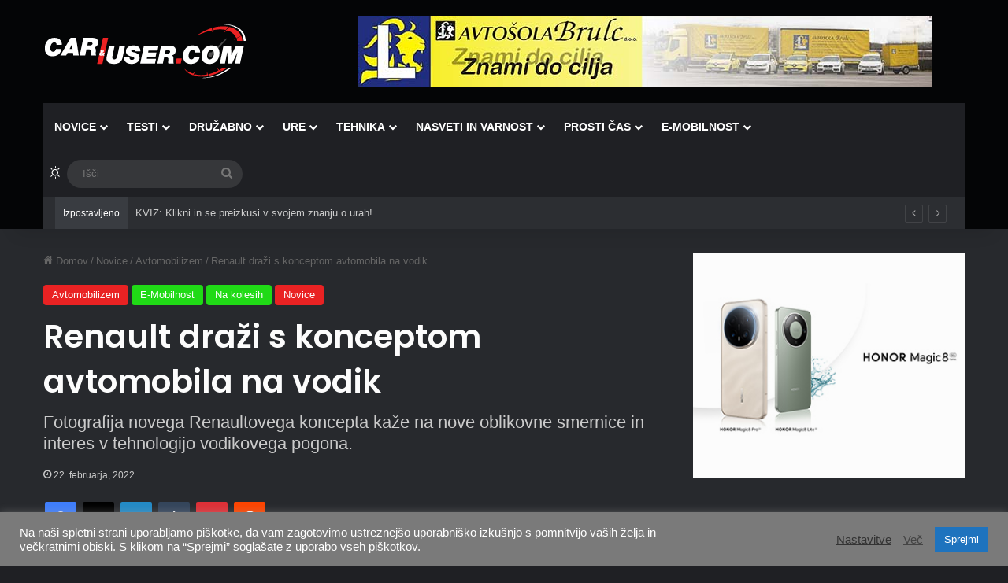

--- FILE ---
content_type: text/html; charset=UTF-8
request_url: https://caranduser.com/novice/avtomobilizem/renault-drazi-s-konceptom-avtomobila-na-vodik/
body_size: 27368
content:
<!DOCTYPE html>
<html lang="sl-SI" class="dark-skin" data-skin="dark" prefix="og: http://ogp.me/ns#">
<head>
	<meta charset="UTF-8" />
	<link rel="profile" href="https://gmpg.org/xfn/11" />
	<title>Renault draži s konceptom avtomobila na vodik &#8211; CarAndUser.com</title>

<meta http-equiv='x-dns-prefetch-control' content='on'>
<link rel='dns-prefetch' href='//cdnjs.cloudflare.com' />
<link rel='dns-prefetch' href='//ajax.googleapis.com' />
<link rel='dns-prefetch' href='//fonts.googleapis.com' />
<link rel='dns-prefetch' href='//fonts.gstatic.com' />
<link rel='dns-prefetch' href='//s.gravatar.com' />
<link rel='dns-prefetch' href='//www.google-analytics.com' />
<link rel='preload' as='script' href='https://ajax.googleapis.com/ajax/libs/webfont/1/webfont.js'>
<meta name='robots' content='max-image-preview:large' />
<script type="text/javascript">
/* <![CDATA[ */
window.koko_analytics = {"url":"https:\/\/caranduser.com\/wp-admin\/admin-ajax.php?action=koko_analytics_collect","site_url":"https:\/\/caranduser.com","post_id":21177,"path":"\/novice\/avtomobilizem\/renault-drazi-s-konceptom-avtomobila-na-vodik\/","method":"cookie","use_cookie":true};
/* ]]> */
</script>
<link rel='dns-prefetch' href='//www.googletagmanager.com' />
<link rel='preconnect' href='https://caranduser.b-cdn.net' />
<link rel="alternate" type="application/rss+xml" title="CarAndUser.com &raquo; Vir" href="https://caranduser.com/feed/" />
<link rel="alternate" type="application/rss+xml" title="CarAndUser.com &raquo; Vir komentarjev" href="https://caranduser.com/comments/feed/" />
		<script type="text/javascript">
			try {
				if( 'undefined' != typeof localStorage ){
					var tieSkin = localStorage.getItem('tie-skin');
				}

				
				var html = document.getElementsByTagName('html')[0].classList,
						htmlSkin = 'light';

				if( html.contains('dark-skin') ){
					htmlSkin = 'dark';
				}

				if( tieSkin != null && tieSkin != htmlSkin ){
					html.add('tie-skin-inverted');
					var tieSkinInverted = true;
				}

				if( tieSkin == 'dark' ){
					html.add('dark-skin');
				}
				else if( tieSkin == 'light' ){
					html.remove( 'dark-skin' );
				}
				
			} catch(e) { console.log( e ) }

		</script>
		<link rel="alternate" type="application/rss+xml" title="CarAndUser.com &raquo; Renault draži s konceptom avtomobila na vodik Vir komentarjev" href="https://caranduser.com/novice/avtomobilizem/renault-drazi-s-konceptom-avtomobila-na-vodik/feed/" />

		<style type="text/css">
			:root{				
			--tie-preset-gradient-1: linear-gradient(135deg, rgba(6, 147, 227, 1) 0%, rgb(155, 81, 224) 100%);
			--tie-preset-gradient-2: linear-gradient(135deg, rgb(122, 220, 180) 0%, rgb(0, 208, 130) 100%);
			--tie-preset-gradient-3: linear-gradient(135deg, rgba(252, 185, 0, 1) 0%, rgba(255, 105, 0, 1) 100%);
			--tie-preset-gradient-4: linear-gradient(135deg, rgba(255, 105, 0, 1) 0%, rgb(207, 46, 46) 100%);
			--tie-preset-gradient-5: linear-gradient(135deg, rgb(238, 238, 238) 0%, rgb(169, 184, 195) 100%);
			--tie-preset-gradient-6: linear-gradient(135deg, rgb(74, 234, 220) 0%, rgb(151, 120, 209) 20%, rgb(207, 42, 186) 40%, rgb(238, 44, 130) 60%, rgb(251, 105, 98) 80%, rgb(254, 248, 76) 100%);
			--tie-preset-gradient-7: linear-gradient(135deg, rgb(255, 206, 236) 0%, rgb(152, 150, 240) 100%);
			--tie-preset-gradient-8: linear-gradient(135deg, rgb(254, 205, 165) 0%, rgb(254, 45, 45) 50%, rgb(107, 0, 62) 100%);
			--tie-preset-gradient-9: linear-gradient(135deg, rgb(255, 203, 112) 0%, rgb(199, 81, 192) 50%, rgb(65, 88, 208) 100%);
			--tie-preset-gradient-10: linear-gradient(135deg, rgb(255, 245, 203) 0%, rgb(182, 227, 212) 50%, rgb(51, 167, 181) 100%);
			--tie-preset-gradient-11: linear-gradient(135deg, rgb(202, 248, 128) 0%, rgb(113, 206, 126) 100%);
			--tie-preset-gradient-12: linear-gradient(135deg, rgb(2, 3, 129) 0%, rgb(40, 116, 252) 100%);
			--tie-preset-gradient-13: linear-gradient(135deg, #4D34FA, #ad34fa);
			--tie-preset-gradient-14: linear-gradient(135deg, #0057FF, #31B5FF);
			--tie-preset-gradient-15: linear-gradient(135deg, #FF007A, #FF81BD);
			--tie-preset-gradient-16: linear-gradient(135deg, #14111E, #4B4462);
			--tie-preset-gradient-17: linear-gradient(135deg, #F32758, #FFC581);

			
					--main-nav-background: #1f2024;
					--main-nav-secondry-background: rgba(0,0,0,0.2);
					--main-nav-primary-color: #0088ff;
					--main-nav-contrast-primary-color: #FFFFFF;
					--main-nav-text-color: #FFFFFF;
					--main-nav-secondry-text-color: rgba(225,255,255,0.5);
					--main-nav-main-border-color: rgba(255,255,255,0.07);
					--main-nav-secondry-border-color: rgba(255,255,255,0.04);
				
			}
		</style>
	<link rel="alternate" title="oEmbed (JSON)" type="application/json+oembed" href="https://caranduser.com/wp-json/oembed/1.0/embed?url=https%3A%2F%2Fcaranduser.com%2Fnovice%2Favtomobilizem%2Frenault-drazi-s-konceptom-avtomobila-na-vodik%2F" />
<link rel="alternate" title="oEmbed (XML)" type="text/xml+oembed" href="https://caranduser.com/wp-json/oembed/1.0/embed?url=https%3A%2F%2Fcaranduser.com%2Fnovice%2Favtomobilizem%2Frenault-drazi-s-konceptom-avtomobila-na-vodik%2F&#038;format=xml" />

<meta property="og:title" content="Renault draži s konceptom avtomobila na vodik - CarAndUser.com" />
<meta property="og:type" content="article" />
<meta property="og:description" content="Renault je na nedavni predstavitvi finančnih rezultatov lanskega leta razkril dražilno fotografijo n" />
<meta property="og:url" content="https://caranduser.com/novice/avtomobilizem/renault-drazi-s-konceptom-avtomobila-na-vodik/" />
<meta property="og:site_name" content="CarAndUser.com" />
<meta property="og:image" content="https://caranduser.b-cdn.net/wp-content/uploads/2022/02/renault-koncept-vodik-novice-caranduser.jpg" />
<meta name="viewport" content="width=device-width, initial-scale=1.0" /><style id='wp-img-auto-sizes-contain-inline-css' type='text/css'>
img:is([sizes=auto i],[sizes^="auto," i]){contain-intrinsic-size:3000px 1500px}
/*# sourceURL=wp-img-auto-sizes-contain-inline-css */
</style>
<style id='wp-emoji-styles-inline-css' type='text/css'>

	img.wp-smiley, img.emoji {
		display: inline !important;
		border: none !important;
		box-shadow: none !important;
		height: 1em !important;
		width: 1em !important;
		margin: 0 0.07em !important;
		vertical-align: -0.1em !important;
		background: none !important;
		padding: 0 !important;
	}
/*# sourceURL=wp-emoji-styles-inline-css */
</style>
<link rel='stylesheet' id='cookie-law-info-css' href='https://caranduser.com/wp-content/plugins/cookie-law-info/legacy/public/css/cookie-law-info-public.css?ver=3.3.9.1' type='text/css' media='all' />
<link rel='stylesheet' id='cookie-law-info-gdpr-css' href='https://caranduser.com/wp-content/plugins/cookie-law-info/legacy/public/css/cookie-law-info-gdpr.css?ver=3.3.9.1' type='text/css' media='all' />
<link rel='stylesheet' id='wp-banners-css-css' href='https://caranduser.com/wp-content/plugins/custom-banners/assets/css/wp-banners.css?ver=6.9' type='text/css' media='all' />
<link rel='stylesheet' id='tie-css-base-css' href='https://caranduser.b-cdn.net/wp-content/themes/jannah/assets/css/base.min.css?ver=7.6.4' type='text/css' media='all' />
<link rel='stylesheet' id='tie-css-styles-css' href='https://caranduser.b-cdn.net/wp-content/themes/jannah/assets/css/style.min.css?ver=7.6.4' type='text/css' media='all' />
<link rel='stylesheet' id='tie-css-widgets-css' href='https://caranduser.b-cdn.net/wp-content/themes/jannah/assets/css/widgets.min.css?ver=7.6.4' type='text/css' media='all' />
<link rel='stylesheet' id='tie-css-helpers-css' href='https://caranduser.b-cdn.net/wp-content/themes/jannah/assets/css/helpers.min.css?ver=7.6.4' type='text/css' media='all' />
<link rel='stylesheet' id='tie-fontawesome5-css' href='https://caranduser.b-cdn.net/wp-content/themes/jannah/assets/css/fontawesome.css?ver=7.6.4' type='text/css' media='all' />
<link rel='stylesheet' id='tie-css-ilightbox-css' href='https://caranduser.b-cdn.net/wp-content/themes/jannah/assets/ilightbox/dark-skin/skin.css?ver=7.6.4' type='text/css' media='all' />
<link rel='stylesheet' id='tie-css-shortcodes-css' href='https://caranduser.b-cdn.net/wp-content/themes/jannah/assets/css/plugins/shortcodes.min.css?ver=7.6.4' type='text/css' media='all' />
<link rel='stylesheet' id='tie-css-single-css' href='https://caranduser.b-cdn.net/wp-content/themes/jannah/assets/css/single.min.css?ver=7.6.4' type='text/css' media='all' />
<link rel='stylesheet' id='tie-css-print-css' href='https://caranduser.b-cdn.net/wp-content/themes/jannah/assets/css/print.css?ver=7.6.4' type='text/css' media='print' />
<link rel='stylesheet' id='taqyeem-styles-css' href='https://caranduser.b-cdn.net/wp-content/themes/jannah/assets/css/plugins/taqyeem.min.css?ver=7.6.4' type='text/css' media='all' />
<style id='taqyeem-styles-inline-css' type='text/css'>
.wf-active .logo-text,.wf-active h1,.wf-active h2,.wf-active h3,.wf-active h4,.wf-active h5,.wf-active h6,.wf-active .the-subtitle{font-family: 'Poppins';}#main-nav .main-menu > ul > li > a{text-transform: uppercase;}:root:root{--brand-color: #ec2223;--dark-brand-color: #ba0000;--bright-color: #FFFFFF;--base-color: #2c2f34;}#reading-position-indicator{box-shadow: 0 0 10px rgba( 236,34,35,0.7);}:root:root{--brand-color: #ec2223;--dark-brand-color: #ba0000;--bright-color: #FFFFFF;--base-color: #2c2f34;}#reading-position-indicator{box-shadow: 0 0 10px rgba( 236,34,35,0.7);}#header-notification-bar{background: var( --tie-preset-gradient-13 );}#header-notification-bar{--tie-buttons-color: #FFFFFF;--tie-buttons-border-color: #FFFFFF;--tie-buttons-hover-color: #e1e1e1;--tie-buttons-hover-text: #000000;}#header-notification-bar{--tie-buttons-text: #000000;}#top-nav .breaking-title{color: #FFFFFF;}#top-nav .breaking-title:before{background-color: #393c41;}#top-nav .breaking-news-nav li:hover{background-color: #393c41;border-color: #393c41;}#footer{background-image: url(https://new.caranduser.com/wp-content/uploads/2020/12/footer.jpg);background-repeat: no-repeat;background-size: cover; background-attachment: fixed;background-position: center center;}#tie-wrapper #theme-header{background-color: #040506;background-image: url(https://new.caranduser.com/wp-content/uploads/2020/12/header.jpg);background-repeat: no-repeat;background-position: center center;}.tie-cat-2,.tie-cat-item-2 > span{background-color:#fcf811 !important;color:#000000 !important;}.tie-cat-2:after{border-top-color:#fcf811 !important;}.tie-cat-2:hover{background-color:#deda00 !important;}.tie-cat-2:hover:after{border-top-color:#deda00 !important;}.tie-cat-11,.tie-cat-item-11 > span{background-color:#ec2223 !important;color:#FFFFFF !important;}.tie-cat-11:after{border-top-color:#ec2223 !important;}.tie-cat-11:hover{background-color:#ce0405 !important;}.tie-cat-11:hover:after{border-top-color:#ce0405 !important;}.tie-cat-15,.tie-cat-item-15 > span{background-color:#ec2223 !important;color:#FFFFFF !important;}.tie-cat-15:after{border-top-color:#ec2223 !important;}.tie-cat-15:hover{background-color:#ce0405 !important;}.tie-cat-15:hover:after{border-top-color:#ce0405 !important;}.tie-cat-17,.tie-cat-item-17 > span{background-color:#ec2223 !important;color:#FFFFFF !important;}.tie-cat-17:after{border-top-color:#ec2223 !important;}.tie-cat-17:hover{background-color:#ce0405 !important;}.tie-cat-17:hover:after{border-top-color:#ce0405 !important;}.tie-cat-18,.tie-cat-item-18 > span{background-color:#ec2223 !important;color:#FFFFFF !important;}.tie-cat-18:after{border-top-color:#ec2223 !important;}.tie-cat-18:hover{background-color:#ce0405 !important;}.tie-cat-18:hover:after{border-top-color:#ce0405 !important;}.tie-cat-19,.tie-cat-item-19 > span{background-color:#f28900 !important;color:#FFFFFF !important;}.tie-cat-19:after{border-top-color:#f28900 !important;}.tie-cat-19:hover{background-color:#d46b00 !important;}.tie-cat-19:hover:after{border-top-color:#d46b00 !important;}.tie-cat-20,.tie-cat-item-20 > span{background-color:#3498db !important;color:#FFFFFF !important;}.tie-cat-20:after{border-top-color:#3498db !important;}.tie-cat-20:hover{background-color:#167abd !important;}.tie-cat-20:hover:after{border-top-color:#167abd !important;}.tie-cat-1,.tie-cat-item-1 > span{background-color:#7b87a0 !important;color:#FFFFFF !important;}.tie-cat-1:after{border-top-color:#7b87a0 !important;}.tie-cat-1:hover{background-color:#5d6982 !important;}.tie-cat-1:hover:after{border-top-color:#5d6982 !important;}.tie-cat-33,.tie-cat-item-33 > span{background-color:#fcf811 !important;color:#000000 !important;}.tie-cat-33:after{border-top-color:#fcf811 !important;}.tie-cat-33:hover{background-color:#deda00 !important;}.tie-cat-33:hover:after{border-top-color:#deda00 !important;}.tie-cat-36,.tie-cat-item-36 > span{background-color:#fcf811 !important;color:#000000 !important;}.tie-cat-36:after{border-top-color:#fcf811 !important;}.tie-cat-36:hover{background-color:#deda00 !important;}.tie-cat-36:hover:after{border-top-color:#deda00 !important;}.tie-cat-34,.tie-cat-item-34 > span{background-color:#fcf811 !important;color:#000000 !important;}.tie-cat-34:after{border-top-color:#fcf811 !important;}.tie-cat-34:hover{background-color:#deda00 !important;}.tie-cat-34:hover:after{border-top-color:#deda00 !important;}.tie-cat-37,.tie-cat-item-37 > span{background-color:#e67e22 !important;color:#FFFFFF !important;}.tie-cat-37:after{border-top-color:#e67e22 !important;}.tie-cat-37:hover{background-color:#c86004 !important;}.tie-cat-37:hover:after{border-top-color:#c86004 !important;}.tie-cat-38,.tie-cat-item-38 > span{background-color:#fcf811 !important;color:#000000 !important;}.tie-cat-38:after{border-top-color:#fcf811 !important;}.tie-cat-38:hover{background-color:#deda00 !important;}.tie-cat-38:hover:after{border-top-color:#deda00 !important;}.tie-cat-35,.tie-cat-item-35 > span{background-color:#e67e22 !important;color:#FFFFFF !important;}.tie-cat-35:after{border-top-color:#e67e22 !important;}.tie-cat-35:hover{background-color:#c86004 !important;}.tie-cat-35:hover:after{border-top-color:#c86004 !important;}.tie-cat-39,.tie-cat-item-39 > span{background-color:#f28900 !important;color:#FFFFFF !important;}.tie-cat-39:after{border-top-color:#f28900 !important;}.tie-cat-39:hover{background-color:#d46b00 !important;}.tie-cat-39:hover:after{border-top-color:#d46b00 !important;}.tie-cat-40,.tie-cat-item-40 > span{background-color:#4caf50 !important;color:#FFFFFF !important;}.tie-cat-40:after{border-top-color:#4caf50 !important;}.tie-cat-40:hover{background-color:#2e9132 !important;}.tie-cat-40:hover:after{border-top-color:#2e9132 !important;}.tie-cat-41,.tie-cat-item-41 > span{background-color:#f28900 !important;color:#FFFFFF !important;}.tie-cat-41:after{border-top-color:#f28900 !important;}.tie-cat-41:hover{background-color:#d46b00 !important;}.tie-cat-41:hover:after{border-top-color:#d46b00 !important;}.tie-cat-42,.tie-cat-item-42 > span{background-color:#3352c4 !important;color:#FFFFFF !important;}.tie-cat-42:after{border-top-color:#3352c4 !important;}.tie-cat-42:hover{background-color:#1534a6 !important;}.tie-cat-42:hover:after{border-top-color:#1534a6 !important;}.tie-cat-27,.tie-cat-item-27 > span{background-color:#3498db !important;color:#FFFFFF !important;}.tie-cat-27:after{border-top-color:#3498db !important;}.tie-cat-27:hover{background-color:#167abd !important;}.tie-cat-27:hover:after{border-top-color:#167abd !important;}.tie-cat-30,.tie-cat-item-30 > span{background-color:#3498db !important;color:#FFFFFF !important;}.tie-cat-30:after{border-top-color:#3498db !important;}.tie-cat-30:hover{background-color:#167abd !important;}.tie-cat-30:hover:after{border-top-color:#167abd !important;}.tie-cat-29,.tie-cat-item-29 > span{background-color:#3498db !important;color:#FFFFFF !important;}.tie-cat-29:after{border-top-color:#3498db !important;}.tie-cat-29:hover{background-color:#167abd !important;}.tie-cat-29:hover:after{border-top-color:#167abd !important;}.tie-cat-28,.tie-cat-item-28 > span{background-color:#3498db !important;color:#FFFFFF !important;}.tie-cat-28:after{border-top-color:#3498db !important;}.tie-cat-28:hover{background-color:#167abd !important;}.tie-cat-28:hover:after{border-top-color:#167abd !important;}.tie-cat-31,.tie-cat-item-31 > span{background-color:#3498db !important;color:#FFFFFF !important;}.tie-cat-31:after{border-top-color:#3498db !important;}.tie-cat-31:hover{background-color:#167abd !important;}.tie-cat-31:hover:after{border-top-color:#167abd !important;}.tie-cat-32,.tie-cat-item-32 > span{background-color:#3498db !important;color:#FFFFFF !important;}.tie-cat-32:after{border-top-color:#3498db !important;}.tie-cat-32:hover{background-color:#167abd !important;}.tie-cat-32:hover:after{border-top-color:#167abd !important;}.tie-cat-25,.tie-cat-item-25 > span{background-color:#ec2223 !important;color:#FFFFFF !important;}.tie-cat-25:after{border-top-color:#ec2223 !important;}.tie-cat-25:hover{background-color:#ce0405 !important;}.tie-cat-25:hover:after{border-top-color:#ce0405 !important;}.tie-cat-43,.tie-cat-item-43 > span{background-color:#9b59b6 !important;color:#FFFFFF !important;}.tie-cat-43:after{border-top-color:#9b59b6 !important;}.tie-cat-43:hover{background-color:#7d3b98 !important;}.tie-cat-43:hover:after{border-top-color:#7d3b98 !important;}.tie-cat-44,.tie-cat-item-44 > span{background-color:#9b59b6 !important;color:#FFFFFF !important;}.tie-cat-44:after{border-top-color:#9b59b6 !important;}.tie-cat-44:hover{background-color:#7d3b98 !important;}.tie-cat-44:hover:after{border-top-color:#7d3b98 !important;}.tie-cat-46,.tie-cat-item-46 > span{background-color:#9b59b6 !important;color:#FFFFFF !important;}.tie-cat-46:after{border-top-color:#9b59b6 !important;}.tie-cat-46:hover{background-color:#7d3b98 !important;}.tie-cat-46:hover:after{border-top-color:#7d3b98 !important;}.tie-cat-45,.tie-cat-item-45 > span{background-color:#9b59b6 !important;color:#FFFFFF !important;}.tie-cat-45:after{border-top-color:#9b59b6 !important;}.tie-cat-45:hover{background-color:#7d3b98 !important;}.tie-cat-45:hover:after{border-top-color:#7d3b98 !important;}.tie-cat-24,.tie-cat-item-24 > span{background-color:#ec2223 !important;color:#FFFFFF !important;}.tie-cat-24:after{border-top-color:#ec2223 !important;}.tie-cat-24:hover{background-color:#ce0405 !important;}.tie-cat-24:hover:after{border-top-color:#ce0405 !important;}.tie-cat-26,.tie-cat-item-26 > span{background-color:#ec2223 !important;color:#FFFFFF !important;}.tie-cat-26:after{border-top-color:#ec2223 !important;}.tie-cat-26:hover{background-color:#ce0405 !important;}.tie-cat-26:hover:after{border-top-color:#ce0405 !important;}.tie-cat-54,.tie-cat-item-54 > span{background-color:rgba(183,145,49,0.97) !important;color:#FFFFFF !important;}.tie-cat-54:after{border-top-color:rgba(183,145,49,0.97) !important;}.tie-cat-54:hover{background-color:#997313 !important;}.tie-cat-54:hover:after{border-top-color:#997313 !important;}.tie-cat-47,.tie-cat-item-47 > span{background-color:#20dd16 !important;color:#FFFFFF !important;}.tie-cat-47:after{border-top-color:#20dd16 !important;}.tie-cat-47:hover{background-color:#02bf00 !important;}.tie-cat-47:hover:after{border-top-color:#02bf00 !important;}.tie-cat-55,.tie-cat-item-55 > span{background-color:rgba(183,145,49,0.97) !important;color:#FFFFFF !important;}.tie-cat-55:after{border-top-color:rgba(183,145,49,0.97) !important;}.tie-cat-55:hover{background-color:#997313 !important;}.tie-cat-55:hover:after{border-top-color:#997313 !important;}.tie-cat-52,.tie-cat-item-52 > span{background-color:#3352c4 !important;color:#FFFFFF !important;}.tie-cat-52:after{border-top-color:#3352c4 !important;}.tie-cat-52:hover{background-color:#1534a6 !important;}.tie-cat-52:hover:after{border-top-color:#1534a6 !important;}.tie-cat-53,.tie-cat-item-53 > span{background-color:#3352c4 !important;color:#FFFFFF !important;}.tie-cat-53:after{border-top-color:#3352c4 !important;}.tie-cat-53:hover{background-color:#1534a6 !important;}.tie-cat-53:hover:after{border-top-color:#1534a6 !important;}.tie-cat-188,.tie-cat-item-188 > span{background-color:#9b59b6 !important;color:#FFFFFF !important;}.tie-cat-188:after{border-top-color:#9b59b6 !important;}.tie-cat-188:hover{background-color:#7d3b98 !important;}.tie-cat-188:hover:after{border-top-color:#7d3b98 !important;}.tie-cat-51,.tie-cat-item-51 > span{background-color:#20dd16 !important;color:#FFFFFF !important;}.tie-cat-51:after{border-top-color:#20dd16 !important;}.tie-cat-51:hover{background-color:#02bf00 !important;}.tie-cat-51:hover:after{border-top-color:#02bf00 !important;}.tie-cat-48,.tie-cat-item-48 > span{background-color:#20dd16 !important;color:#FFFFFF !important;}.tie-cat-48:after{border-top-color:#20dd16 !important;}.tie-cat-48:hover{background-color:#02bf00 !important;}.tie-cat-48:hover:after{border-top-color:#02bf00 !important;}.tie-cat-49,.tie-cat-item-49 > span{background-color:#20dd16 !important;color:#FFFFFF !important;}.tie-cat-49:after{border-top-color:#20dd16 !important;}.tie-cat-49:hover{background-color:#02bf00 !important;}.tie-cat-49:hover:after{border-top-color:#02bf00 !important;}.tie-cat-103,.tie-cat-item-103 > span{background-color:#fcf811 !important;color:#000000 !important;}.tie-cat-103:after{border-top-color:#fcf811 !important;}.tie-cat-103:hover{background-color:#deda00 !important;}.tie-cat-103:hover:after{border-top-color:#deda00 !important;}.tie-cat-272,.tie-cat-item-272 > span{background-color:#9b59b6 !important;color:#FFFFFF !important;}.tie-cat-272:after{border-top-color:#9b59b6 !important;}.tie-cat-272:hover{background-color:#7d3b98 !important;}.tie-cat-272:hover:after{border-top-color:#7d3b98 !important;}.tie-cat-58,.tie-cat-item-58 > span{background-color:rgba(183,145,49,0.97) !important;color:#FFFFFF !important;}.tie-cat-58:after{border-top-color:rgba(183,145,49,0.97) !important;}.tie-cat-58:hover{background-color:#997313 !important;}.tie-cat-58:hover:after{border-top-color:#997313 !important;}.tie-cat-56,.tie-cat-item-56 > span{background-color:rgba(183,145,49,0.97) !important;color:#FFFFFF !important;}.tie-cat-56:after{border-top-color:rgba(183,145,49,0.97) !important;}.tie-cat-56:hover{background-color:#997313 !important;}.tie-cat-56:hover:after{border-top-color:#997313 !important;}.tie-cat-1560,.tie-cat-item-1560 > span{background-color:#3498db !important;color:#FFFFFF !important;}.tie-cat-1560:after{border-top-color:#3498db !important;}.tie-cat-1560:hover{background-color:#167abd !important;}.tie-cat-1560:hover:after{border-top-color:#167abd !important;}.tie-cat-1782,.tie-cat-item-1782 > span{background-color:#3498db !important;color:#FFFFFF !important;}.tie-cat-1782:after{border-top-color:#3498db !important;}.tie-cat-1782:hover{background-color:#167abd !important;}.tie-cat-1782:hover:after{border-top-color:#167abd !important;}.tie-cat-2784,.tie-cat-item-2784 > span{background-color:#3498db !important;color:#FFFFFF !important;}.tie-cat-2784:after{border-top-color:#3498db !important;}.tie-cat-2784:hover{background-color:#167abd !important;}.tie-cat-2784:hover:after{border-top-color:#167abd !important;}.tie-cat-3574,.tie-cat-item-3574 > span{background-color:#9b59b6 !important;color:#FFFFFF !important;}.tie-cat-3574:after{border-top-color:#9b59b6 !important;}.tie-cat-3574:hover{background-color:#7d3b98 !important;}.tie-cat-3574:hover:after{border-top-color:#7d3b98 !important;}@media (max-width: 991px){.side-aside.normal-side{background: #0a0101;background: -webkit-linear-gradient(135deg,#ff0000,#0a0101 );background: -moz-linear-gradient(135deg,#ff0000,#0a0101 );background: -o-linear-gradient(135deg,#ff0000,#0a0101 );background: linear-gradient(135deg,#0a0101,#ff0000 );}}.tie-insta-header {margin-bottom: 15px;}.tie-insta-avatar a {width: 70px;height: 70px;display: block;position: relative;float: left;margin-right: 15px;margin-bottom: 15px;}.tie-insta-avatar a:before {content: "";position: absolute;width: calc(100% + 6px);height: calc(100% + 6px);left: -3px;top: -3px;border-radius: 50%;background: #d6249f;background: radial-gradient(circle at 30% 107%,#fdf497 0%,#fdf497 5%,#fd5949 45%,#d6249f 60%,#285AEB 90%);}.tie-insta-avatar a:after {position: absolute;content: "";width: calc(100% + 3px);height: calc(100% + 3px);left: -2px;top: -2px;border-radius: 50%;background: #fff;}.dark-skin .tie-insta-avatar a:after {background: #27292d;}.tie-insta-avatar img {border-radius: 50%;position: relative;z-index: 2;transition: all 0.25s;}.tie-insta-avatar img:hover {box-shadow: 0px 0px 15px 0 #6b54c6;}.tie-insta-info {font-size: 1.3em;font-weight: bold;margin-bottom: 5px;}
/*# sourceURL=taqyeem-styles-inline-css */
</style>
<script type="text/javascript" src="https://caranduser.b-cdn.net/wp-includes/js/jquery/jquery.min.js?ver=3.7.1" id="jquery-core-js"></script>
<script type="text/javascript" src="https://caranduser.b-cdn.net/wp-includes/js/jquery/jquery-migrate.min.js?ver=3.4.1" id="jquery-migrate-js"></script>
<script type="text/javascript" id="cookie-law-info-js-extra">
/* <![CDATA[ */
var Cli_Data = {"nn_cookie_ids":[],"cookielist":[],"non_necessary_cookies":[],"ccpaEnabled":"","ccpaRegionBased":"","ccpaBarEnabled":"","strictlyEnabled":["necessary","obligatoire"],"ccpaType":"gdpr","js_blocking":"1","custom_integration":"","triggerDomRefresh":"","secure_cookies":""};
var cli_cookiebar_settings = {"animate_speed_hide":"500","animate_speed_show":"500","background":"#7a7a7a","border":"#b1a6a6c2","border_on":"","button_1_button_colour":"#1e73be","button_1_button_hover":"#185c98","button_1_link_colour":"#fff","button_1_as_button":"1","button_1_new_win":"","button_2_button_colour":"#333","button_2_button_hover":"#292929","button_2_link_colour":"#444","button_2_as_button":"","button_2_hidebar":"","button_3_button_colour":"#dd3333","button_3_button_hover":"#b12929","button_3_link_colour":"#fff","button_3_as_button":"1","button_3_new_win":"","button_4_button_colour":"#000","button_4_button_hover":"#000000","button_4_link_colour":"#333333","button_4_as_button":"","button_7_button_colour":"#61a229","button_7_button_hover":"#4e8221","button_7_link_colour":"#fff","button_7_as_button":"1","button_7_new_win":"","font_family":"inherit","header_fix":"","notify_animate_hide":"1","notify_animate_show":"","notify_div_id":"#cookie-law-info-bar","notify_position_horizontal":"right","notify_position_vertical":"bottom","scroll_close":"","scroll_close_reload":"","accept_close_reload":"","reject_close_reload":"","showagain_tab":"","showagain_background":"#fff","showagain_border":"#000","showagain_div_id":"#cookie-law-info-again","showagain_x_position":"100px","text":"#ffffff","show_once_yn":"","show_once":"10000","logging_on":"","as_popup":"","popup_overlay":"1","bar_heading_text":"","cookie_bar_as":"banner","popup_showagain_position":"bottom-right","widget_position":"left"};
var log_object = {"ajax_url":"https://caranduser.com/wp-admin/admin-ajax.php"};
//# sourceURL=cookie-law-info-js-extra
/* ]]> */
</script>
<script type="text/javascript" src="https://caranduser.com/wp-content/plugins/cookie-law-info/legacy/public/js/cookie-law-info-public.js?ver=3.3.9.1" id="cookie-law-info-js"></script>
<link rel="https://api.w.org/" href="https://caranduser.com/wp-json/" /><link rel="alternate" title="JSON" type="application/json" href="https://caranduser.com/wp-json/wp/v2/posts/21177" /><link rel="EditURI" type="application/rsd+xml" title="RSD" href="https://caranduser.com/xmlrpc.php?rsd" />
<meta name="generator" content="WordPress 6.9" />
<link rel="canonical" href="https://caranduser.com/novice/avtomobilizem/renault-drazi-s-konceptom-avtomobila-na-vodik/" />
<link rel='shortlink' href='https://caranduser.com/?p=21177' />
<style type="text/css" media="screen">.custom-banners-cycle-slideshow {
    margin-bottom: 0px;
}

.stream-item-top .custom-banners-cycle-slideshow {
    height: 90px !important;
}</style><meta name="generator" content="Site Kit by Google 1.170.0" /><script type='text/javascript'>
/* <![CDATA[ */
var taqyeem = {"ajaxurl":"https://caranduser.com/wp-admin/admin-ajax.php" , "your_rating":"Your Rating:"};
/* ]]> */
</script>

 <meta name="description" content="Renault je na nedavni predstavitvi finančnih rezultatov lanskega leta razkril dražilno fotografijo novega konceptnega avtomobila, katerega glavna točk" /><meta http-equiv="X-UA-Compatible" content="IE=edge">
<meta name="theme-color" content="#040506" /><!-- Google tag (gtag.js) -->
<script async src="https://www.googletagmanager.com/gtag/js?id=G-ZWVZTGPENM"></script>
<script>
  window.dataLayer = window.dataLayer || [];
  function gtag(){dataLayer.push(arguments);}
  gtag('js', new Date());

  gtag('config', 'G-ZWVZTGPENM');
</script><link rel="amphtml" href="https://caranduser.com/novice/avtomobilizem/renault-drazi-s-konceptom-avtomobila-na-vodik/amp/"><link rel="icon" href="https://caranduser.b-cdn.net/wp-content/uploads/2021/01/cropped-favicon-32x32.png" sizes="32x32" />
<link rel="icon" href="https://caranduser.b-cdn.net/wp-content/uploads/2021/01/cropped-favicon-192x192.png" sizes="192x192" />
<link rel="apple-touch-icon" href="https://caranduser.b-cdn.net/wp-content/uploads/2021/01/cropped-favicon-180x180.png" />
<meta name="msapplication-TileImage" content="https://caranduser.b-cdn.net/wp-content/uploads/2021/01/cropped-favicon-270x270.png" />
<style id='global-styles-inline-css' type='text/css'>
:root{--wp--preset--aspect-ratio--square: 1;--wp--preset--aspect-ratio--4-3: 4/3;--wp--preset--aspect-ratio--3-4: 3/4;--wp--preset--aspect-ratio--3-2: 3/2;--wp--preset--aspect-ratio--2-3: 2/3;--wp--preset--aspect-ratio--16-9: 16/9;--wp--preset--aspect-ratio--9-16: 9/16;--wp--preset--color--black: #000000;--wp--preset--color--cyan-bluish-gray: #abb8c3;--wp--preset--color--white: #ffffff;--wp--preset--color--pale-pink: #f78da7;--wp--preset--color--vivid-red: #cf2e2e;--wp--preset--color--luminous-vivid-orange: #ff6900;--wp--preset--color--luminous-vivid-amber: #fcb900;--wp--preset--color--light-green-cyan: #7bdcb5;--wp--preset--color--vivid-green-cyan: #00d084;--wp--preset--color--pale-cyan-blue: #8ed1fc;--wp--preset--color--vivid-cyan-blue: #0693e3;--wp--preset--color--vivid-purple: #9b51e0;--wp--preset--color--global-color: #ec2223;--wp--preset--gradient--vivid-cyan-blue-to-vivid-purple: linear-gradient(135deg,rgb(6,147,227) 0%,rgb(155,81,224) 100%);--wp--preset--gradient--light-green-cyan-to-vivid-green-cyan: linear-gradient(135deg,rgb(122,220,180) 0%,rgb(0,208,130) 100%);--wp--preset--gradient--luminous-vivid-amber-to-luminous-vivid-orange: linear-gradient(135deg,rgb(252,185,0) 0%,rgb(255,105,0) 100%);--wp--preset--gradient--luminous-vivid-orange-to-vivid-red: linear-gradient(135deg,rgb(255,105,0) 0%,rgb(207,46,46) 100%);--wp--preset--gradient--very-light-gray-to-cyan-bluish-gray: linear-gradient(135deg,rgb(238,238,238) 0%,rgb(169,184,195) 100%);--wp--preset--gradient--cool-to-warm-spectrum: linear-gradient(135deg,rgb(74,234,220) 0%,rgb(151,120,209) 20%,rgb(207,42,186) 40%,rgb(238,44,130) 60%,rgb(251,105,98) 80%,rgb(254,248,76) 100%);--wp--preset--gradient--blush-light-purple: linear-gradient(135deg,rgb(255,206,236) 0%,rgb(152,150,240) 100%);--wp--preset--gradient--blush-bordeaux: linear-gradient(135deg,rgb(254,205,165) 0%,rgb(254,45,45) 50%,rgb(107,0,62) 100%);--wp--preset--gradient--luminous-dusk: linear-gradient(135deg,rgb(255,203,112) 0%,rgb(199,81,192) 50%,rgb(65,88,208) 100%);--wp--preset--gradient--pale-ocean: linear-gradient(135deg,rgb(255,245,203) 0%,rgb(182,227,212) 50%,rgb(51,167,181) 100%);--wp--preset--gradient--electric-grass: linear-gradient(135deg,rgb(202,248,128) 0%,rgb(113,206,126) 100%);--wp--preset--gradient--midnight: linear-gradient(135deg,rgb(2,3,129) 0%,rgb(40,116,252) 100%);--wp--preset--font-size--small: 13px;--wp--preset--font-size--medium: 20px;--wp--preset--font-size--large: 36px;--wp--preset--font-size--x-large: 42px;--wp--preset--spacing--20: 0.44rem;--wp--preset--spacing--30: 0.67rem;--wp--preset--spacing--40: 1rem;--wp--preset--spacing--50: 1.5rem;--wp--preset--spacing--60: 2.25rem;--wp--preset--spacing--70: 3.38rem;--wp--preset--spacing--80: 5.06rem;--wp--preset--shadow--natural: 6px 6px 9px rgba(0, 0, 0, 0.2);--wp--preset--shadow--deep: 12px 12px 50px rgba(0, 0, 0, 0.4);--wp--preset--shadow--sharp: 6px 6px 0px rgba(0, 0, 0, 0.2);--wp--preset--shadow--outlined: 6px 6px 0px -3px rgb(255, 255, 255), 6px 6px rgb(0, 0, 0);--wp--preset--shadow--crisp: 6px 6px 0px rgb(0, 0, 0);}:where(.is-layout-flex){gap: 0.5em;}:where(.is-layout-grid){gap: 0.5em;}body .is-layout-flex{display: flex;}.is-layout-flex{flex-wrap: wrap;align-items: center;}.is-layout-flex > :is(*, div){margin: 0;}body .is-layout-grid{display: grid;}.is-layout-grid > :is(*, div){margin: 0;}:where(.wp-block-columns.is-layout-flex){gap: 2em;}:where(.wp-block-columns.is-layout-grid){gap: 2em;}:where(.wp-block-post-template.is-layout-flex){gap: 1.25em;}:where(.wp-block-post-template.is-layout-grid){gap: 1.25em;}.has-black-color{color: var(--wp--preset--color--black) !important;}.has-cyan-bluish-gray-color{color: var(--wp--preset--color--cyan-bluish-gray) !important;}.has-white-color{color: var(--wp--preset--color--white) !important;}.has-pale-pink-color{color: var(--wp--preset--color--pale-pink) !important;}.has-vivid-red-color{color: var(--wp--preset--color--vivid-red) !important;}.has-luminous-vivid-orange-color{color: var(--wp--preset--color--luminous-vivid-orange) !important;}.has-luminous-vivid-amber-color{color: var(--wp--preset--color--luminous-vivid-amber) !important;}.has-light-green-cyan-color{color: var(--wp--preset--color--light-green-cyan) !important;}.has-vivid-green-cyan-color{color: var(--wp--preset--color--vivid-green-cyan) !important;}.has-pale-cyan-blue-color{color: var(--wp--preset--color--pale-cyan-blue) !important;}.has-vivid-cyan-blue-color{color: var(--wp--preset--color--vivid-cyan-blue) !important;}.has-vivid-purple-color{color: var(--wp--preset--color--vivid-purple) !important;}.has-black-background-color{background-color: var(--wp--preset--color--black) !important;}.has-cyan-bluish-gray-background-color{background-color: var(--wp--preset--color--cyan-bluish-gray) !important;}.has-white-background-color{background-color: var(--wp--preset--color--white) !important;}.has-pale-pink-background-color{background-color: var(--wp--preset--color--pale-pink) !important;}.has-vivid-red-background-color{background-color: var(--wp--preset--color--vivid-red) !important;}.has-luminous-vivid-orange-background-color{background-color: var(--wp--preset--color--luminous-vivid-orange) !important;}.has-luminous-vivid-amber-background-color{background-color: var(--wp--preset--color--luminous-vivid-amber) !important;}.has-light-green-cyan-background-color{background-color: var(--wp--preset--color--light-green-cyan) !important;}.has-vivid-green-cyan-background-color{background-color: var(--wp--preset--color--vivid-green-cyan) !important;}.has-pale-cyan-blue-background-color{background-color: var(--wp--preset--color--pale-cyan-blue) !important;}.has-vivid-cyan-blue-background-color{background-color: var(--wp--preset--color--vivid-cyan-blue) !important;}.has-vivid-purple-background-color{background-color: var(--wp--preset--color--vivid-purple) !important;}.has-black-border-color{border-color: var(--wp--preset--color--black) !important;}.has-cyan-bluish-gray-border-color{border-color: var(--wp--preset--color--cyan-bluish-gray) !important;}.has-white-border-color{border-color: var(--wp--preset--color--white) !important;}.has-pale-pink-border-color{border-color: var(--wp--preset--color--pale-pink) !important;}.has-vivid-red-border-color{border-color: var(--wp--preset--color--vivid-red) !important;}.has-luminous-vivid-orange-border-color{border-color: var(--wp--preset--color--luminous-vivid-orange) !important;}.has-luminous-vivid-amber-border-color{border-color: var(--wp--preset--color--luminous-vivid-amber) !important;}.has-light-green-cyan-border-color{border-color: var(--wp--preset--color--light-green-cyan) !important;}.has-vivid-green-cyan-border-color{border-color: var(--wp--preset--color--vivid-green-cyan) !important;}.has-pale-cyan-blue-border-color{border-color: var(--wp--preset--color--pale-cyan-blue) !important;}.has-vivid-cyan-blue-border-color{border-color: var(--wp--preset--color--vivid-cyan-blue) !important;}.has-vivid-purple-border-color{border-color: var(--wp--preset--color--vivid-purple) !important;}.has-vivid-cyan-blue-to-vivid-purple-gradient-background{background: var(--wp--preset--gradient--vivid-cyan-blue-to-vivid-purple) !important;}.has-light-green-cyan-to-vivid-green-cyan-gradient-background{background: var(--wp--preset--gradient--light-green-cyan-to-vivid-green-cyan) !important;}.has-luminous-vivid-amber-to-luminous-vivid-orange-gradient-background{background: var(--wp--preset--gradient--luminous-vivid-amber-to-luminous-vivid-orange) !important;}.has-luminous-vivid-orange-to-vivid-red-gradient-background{background: var(--wp--preset--gradient--luminous-vivid-orange-to-vivid-red) !important;}.has-very-light-gray-to-cyan-bluish-gray-gradient-background{background: var(--wp--preset--gradient--very-light-gray-to-cyan-bluish-gray) !important;}.has-cool-to-warm-spectrum-gradient-background{background: var(--wp--preset--gradient--cool-to-warm-spectrum) !important;}.has-blush-light-purple-gradient-background{background: var(--wp--preset--gradient--blush-light-purple) !important;}.has-blush-bordeaux-gradient-background{background: var(--wp--preset--gradient--blush-bordeaux) !important;}.has-luminous-dusk-gradient-background{background: var(--wp--preset--gradient--luminous-dusk) !important;}.has-pale-ocean-gradient-background{background: var(--wp--preset--gradient--pale-ocean) !important;}.has-electric-grass-gradient-background{background: var(--wp--preset--gradient--electric-grass) !important;}.has-midnight-gradient-background{background: var(--wp--preset--gradient--midnight) !important;}.has-small-font-size{font-size: var(--wp--preset--font-size--small) !important;}.has-medium-font-size{font-size: var(--wp--preset--font-size--medium) !important;}.has-large-font-size{font-size: var(--wp--preset--font-size--large) !important;}.has-x-large-font-size{font-size: var(--wp--preset--font-size--x-large) !important;}
/*# sourceURL=global-styles-inline-css */
</style>
<link rel='stylesheet' id='metaslider-flex-slider-css' href='https://caranduser.com/wp-content/plugins/ml-slider/assets/sliders/flexslider/flexslider.css?ver=3.104.0' type='text/css' media='all' property='stylesheet' />
<link rel='stylesheet' id='metaslider-public-css' href='https://caranduser.com/wp-content/plugins/ml-slider/assets/metaslider/public.css?ver=3.104.0' type='text/css' media='all' property='stylesheet' />
<style id='metaslider-public-inline-css' type='text/css'>
@media only screen and (max-width: 767px) { .hide-arrows-smartphone .flex-direction-nav, .hide-navigation-smartphone .flex-control-paging, .hide-navigation-smartphone .flex-control-nav, .hide-navigation-smartphone .filmstrip, .hide-slideshow-smartphone, .metaslider-hidden-content.hide-smartphone{ display: none!important; }}@media only screen and (min-width : 768px) and (max-width: 1023px) { .hide-arrows-tablet .flex-direction-nav, .hide-navigation-tablet .flex-control-paging, .hide-navigation-tablet .flex-control-nav, .hide-navigation-tablet .filmstrip, .hide-slideshow-tablet, .metaslider-hidden-content.hide-tablet{ display: none!important; }}@media only screen and (min-width : 1024px) and (max-width: 1439px) { .hide-arrows-laptop .flex-direction-nav, .hide-navigation-laptop .flex-control-paging, .hide-navigation-laptop .flex-control-nav, .hide-navigation-laptop .filmstrip, .hide-slideshow-laptop, .metaslider-hidden-content.hide-laptop{ display: none!important; }}@media only screen and (min-width : 1440px) { .hide-arrows-desktop .flex-direction-nav, .hide-navigation-desktop .flex-control-paging, .hide-navigation-desktop .flex-control-nav, .hide-navigation-desktop .filmstrip, .hide-slideshow-desktop, .metaslider-hidden-content.hide-desktop{ display: none!important; }}
@media only screen and (max-width: 767px) { .hide-arrows-smartphone .flex-direction-nav, .hide-navigation-smartphone .flex-control-paging, .hide-navigation-smartphone .flex-control-nav, .hide-navigation-smartphone .filmstrip, .hide-slideshow-smartphone, .metaslider-hidden-content.hide-smartphone{ display: none!important; }}@media only screen and (min-width : 768px) and (max-width: 1023px) { .hide-arrows-tablet .flex-direction-nav, .hide-navigation-tablet .flex-control-paging, .hide-navigation-tablet .flex-control-nav, .hide-navigation-tablet .filmstrip, .hide-slideshow-tablet, .metaslider-hidden-content.hide-tablet{ display: none!important; }}@media only screen and (min-width : 1024px) and (max-width: 1439px) { .hide-arrows-laptop .flex-direction-nav, .hide-navigation-laptop .flex-control-paging, .hide-navigation-laptop .flex-control-nav, .hide-navigation-laptop .filmstrip, .hide-slideshow-laptop, .metaslider-hidden-content.hide-laptop{ display: none!important; }}@media only screen and (min-width : 1440px) { .hide-arrows-desktop .flex-direction-nav, .hide-navigation-desktop .flex-control-paging, .hide-navigation-desktop .flex-control-nav, .hide-navigation-desktop .filmstrip, .hide-slideshow-desktop, .metaslider-hidden-content.hide-desktop{ display: none!important; }}
@media only screen and (max-width: 767px) { .hide-arrows-smartphone .flex-direction-nav, .hide-navigation-smartphone .flex-control-paging, .hide-navigation-smartphone .flex-control-nav, .hide-navigation-smartphone .filmstrip, .hide-slideshow-smartphone, .metaslider-hidden-content.hide-smartphone{ display: none!important; }}@media only screen and (min-width : 768px) and (max-width: 1023px) { .hide-arrows-tablet .flex-direction-nav, .hide-navigation-tablet .flex-control-paging, .hide-navigation-tablet .flex-control-nav, .hide-navigation-tablet .filmstrip, .hide-slideshow-tablet, .metaslider-hidden-content.hide-tablet{ display: none!important; }}@media only screen and (min-width : 1024px) and (max-width: 1439px) { .hide-arrows-laptop .flex-direction-nav, .hide-navigation-laptop .flex-control-paging, .hide-navigation-laptop .flex-control-nav, .hide-navigation-laptop .filmstrip, .hide-slideshow-laptop, .metaslider-hidden-content.hide-laptop{ display: none!important; }}@media only screen and (min-width : 1440px) { .hide-arrows-desktop .flex-direction-nav, .hide-navigation-desktop .flex-control-paging, .hide-navigation-desktop .flex-control-nav, .hide-navigation-desktop .filmstrip, .hide-slideshow-desktop, .metaslider-hidden-content.hide-desktop{ display: none!important; }}
/*# sourceURL=metaslider-public-inline-css */
</style>
</head>

<body id="tie-body" class="wp-singular post-template-default single single-post postid-21177 single-format-standard wp-theme-jannah tie-no-js metaslider-plugin wrapper-has-shadow block-head-4 block-head-6 magazine2 is-thumb-overlay-disabled is-desktop is-header-layout-3 has-header-ad sidebar-right has-sidebar post-layout-1 narrow-title-narrow-media is-standard-format has-mobile-share hide_banner_comments hide_share_post_bottom hide_post_nav">



<div class="background-overlay">

	<div id="tie-container" class="site tie-container">

		
		<div id="tie-wrapper">
			
<header id="theme-header" class="theme-header header-layout-3 main-nav-dark main-nav-default-dark main-nav-below main-nav-boxed has-stream-item top-nav-active top-nav-dark top-nav-default-dark top-nav-boxed top-nav-below top-nav-below-main-nav has-shadow has-normal-width-logo mobile-header-default">
	
<div class="container header-container">
	<div class="tie-row logo-row">

		
		<div class="logo-wrapper">
			<div class="tie-col-md-4 logo-container clearfix">
				<div id="mobile-header-components-area_1" class="mobile-header-components"><ul class="components"><li class="mobile-component_menu custom-menu-link"><a href="#" id="mobile-menu-icon" class=""><span class="tie-mobile-menu-icon nav-icon is-layout-1"></span><span class="screen-reader-text">Meni</span></a></li></ul></div>
		<div id="logo" class="image-logo" style="margin-top: 30px; margin-bottom: 30px;">

			
			<a title="CarAndUser.com" href="https://caranduser.com/">
				
				<picture class="tie-logo-default tie-logo-picture">
					
					<source class="tie-logo-source-default tie-logo-source" srcset="https://caranduser.b-cdn.net/wp-content/uploads/2020/12/caranduser-logo-2x-1.png 2x, https://caranduser.b-cdn.net/wp-content/uploads/2020/12/caranduser-logo-1.png 1x">
					<img class="tie-logo-img-default tie-logo-img" src="https://caranduser.b-cdn.net/wp-content/uploads/2020/12/caranduser-logo-1.png" alt="CarAndUser.com" width="258" height="70" style="max-height:70px; width: auto;" />
				</picture>
						</a>

			
		</div><!-- #logo /-->

		<div id="mobile-header-components-area_2" class="mobile-header-components"><ul class="components"><li class="mobile-component_search custom-menu-link">
				<a href="#" class="tie-search-trigger-mobile">
					<span class="tie-icon-search tie-search-icon" aria-hidden="true"></span>
					<span class="screen-reader-text">Išči</span>
				</a>
			</li> <li class="mobile-component_skin custom-menu-link">
				<a href="#" class="change-skin" title="Switch skin">
					<span class="tie-icon-moon change-skin-icon" aria-hidden="true"></span>
					<span class="screen-reader-text">Switch skin</span>
				</a>
			</li></ul></div>			</div><!-- .tie-col /-->
		</div><!-- .logo-wrapper /-->

		<div class="tie-col-md-8 stream-item stream-item-top-wrapper"><div class="stream-item-top"><div class="stream-item-size" style="max-width:728px; min-height:90px;"><div id="metaslider-id-23123" style="width: 100%;" class="ml-slider-3-104-0 metaslider metaslider-flex metaslider-23123 ml-slider ms-theme-default nav-hidden" role="region" aria-label="Glava - 728×90" data-height="90" data-width="728">
    <div id="metaslider_container_23123">
        <div id="metaslider_23123">
            <ul class='slides'>
                <li style="display: block; width: 100%;" class="slide-56837 ms-image " aria-roledescription="slide" data-date="2024-08-07 10:40:36" data-filename="avtosola-brulc-728_90.jpg" data-slide-type="image"><a href="https://avtosola-brulc.si/" target="_blank" aria-label="View Slide Details" class="metaslider_image_link"><img src="https://caranduser.b-cdn.net/wp-content/uploads/2024/08/avtosola-brulc-728_90.jpg" height="90" width="728" alt="" class="slider-23123 slide-56837 msDefaultImage" title="avtošola brulc 728_90" /></a></li>
                <li style="display: none; width: 100%;" class="slide-23131 ms-image " aria-roledescription="slide" data-date="2022-04-07 22:07:47" data-filename="Revija-OBRAMBA-banner.jpg" data-slide-type="image"><a href="https://www.obramba.com/" target="_blank" aria-label="View Slide Details" class="metaslider_image_link"><img src="https://caranduser.b-cdn.net/wp-content/uploads/2021/11/Revija-OBRAMBA-banner.jpg" height="90" width="728" alt="" class="slider-23123 slide-23131 msDefaultImage" title="Revija-OBRAMBA-banner" /></a></li>
                <li style="display: none; width: 100%;" class="slide-23129 ms-image " aria-roledescription="slide" data-date="2022-04-07 22:05:18" data-filename="as-center728x90zascitna-oprema.gif" data-slide-type="image"><a href="https://www.honda-as.com/motorji/domov" target="_blank" aria-label="View Slide Details" class="metaslider_image_link"><img src="https://caranduser.b-cdn.net/wp-content/uploads/2021/01/as-center728x90zascitna-oprema.gif" height="90" width="728" alt="" class="slider-23123 slide-23129 msDefaultImage" title="as-center[728x90]zascitna-oprema" /></a></li>
                <li style="display: none; width: 100%;" class="slide-75130 ms-image " aria-roledescription="slide" data-date="2025-12-07 22:50:24" data-filename="oglas-raymond-weil-slowatch-cau.jpg" data-slide-type="image"><a href="https://www.slowatch.si/si/premium/raymond-weil/" target="_blank" aria-label="View Slide Details" class="metaslider_image_link"><img src="https://caranduser.b-cdn.net/wp-content/uploads/2025/12/oglas-raymond-weil-slowatch-cau.jpg" height="90" width="728" alt="" class="slider-23123 slide-75130 msDefaultImage" title="oglas-raymond-weil-slowatch-cau" /></a></li>
                <li style="display: none; width: 100%;" class="slide-76344 ms-image " aria-roledescription="slide" data-date="2026-01-20 05:57:46" data-filename="oglas-magic-8-honor.jpg" data-slide-type="image"><a href="https://www.honor.com/si/phones/honor-magic8-pro/" target="_blank" aria-label="View Slide Details" class="metaslider_image_link"><img src="https://caranduser.b-cdn.net/wp-content/uploads/2026/01/oglas-magic-8-honor.jpg" height="90" width="728" alt="" class="slider-23123 slide-76344 msDefaultImage" title="oglas--magic-8-honor" /></a></li>
                <li style="display: none; width: 100%;" class="slide-23127 ms-image " aria-roledescription="slide" data-date="2022-04-07 22:04:21" data-filename="wheelbase-shop-oglasna-pasica-mesec-ugodnosti-2025.png" data-slide-type="image"><a href="https://wheelbase-shop.com/crni-petek-kolesa-in-kolesarska-oprema/" target="_blank" aria-label="View Slide Details" class="metaslider_image_link"><img src="https://caranduser.b-cdn.net/wp-content/uploads/2025/11/wheelbase-shop-oglasna-pasica-mesec-ugodnosti-2025.png" height="90" width="728" alt="" class="slider-23123 slide-23127 msDefaultImage" title="wheelbase-shop-oglasna-pasica-mesec-ugodnosti-2025" /></a></li>
                <li style="display: none; width: 100%;" class="slide-23126 ms-image " aria-roledescription="slide" data-date="2022-04-07 22:03:13" data-filename="nlb_skladi_jesen-caranduser.jpg" data-slide-type="image"><a href="https://www.nlbskladi.si/" target="_blank" aria-label="View Slide Details" class="metaslider_image_link"><img src="https://caranduser.b-cdn.net/wp-content/uploads/2021/01/nlb_skladi_jesen-caranduser.jpg" height="90" width="728" alt="" class="slider-23123 slide-23126 msDefaultImage" title="nlb_skladi_jesen-caranduser" /></a></li>
                <li style="display: none; width: 100%;" class="slide-70075 ms-image " aria-roledescription="slide" data-date="2025-07-28 20:42:30" data-filename="pasica-bose-flex.jpg" data-slide-type="image"><a href="https://www.lorexcenter.si/kategorija-izdelka/avdio-sony-in-bose-izdelki/zvocniki-sony-in-bose/bluetooth-zvocniki-sony-in-bose/" target="_blank" aria-label="View Slide Details" class="metaslider_image_link"><img src="https://caranduser.b-cdn.net/wp-content/uploads/2022/06/pasica-bose-flex.jpg" height="90" width="728" alt="" class="slider-23123 slide-70075 msDefaultImage" title="pasica bose flex" /></a></li>
            </ul>
        </div>
        
    </div>
</div></div></div></div><!-- .tie-col /-->
	</div><!-- .tie-row /-->
</div><!-- .container /-->

<div class="main-nav-wrapper">
	<nav id="main-nav" data-skin="search-in-main-nav" class="main-nav header-nav live-search-parent menu-style-default menu-style-solid-bg"  aria-label="Primary Navigation">
		<div class="container">

			<div class="main-menu-wrapper">

				
				<div id="menu-components-wrap">

					
					<div class="main-menu main-menu-wrap">
						<div id="main-nav-menu" class="main-menu header-menu"><ul id="menu-tielabs-main-menu" class="menu"><li id="menu-item-1027" class="menu-item menu-item-type-taxonomy menu-item-object-category current-post-ancestor current-menu-parent current-post-parent menu-item-1027 mega-menu mega-cat mega-menu-posts " data-id="18" ><a href="https://caranduser.com/kategorija/novice/">Novice</a>
<div class="mega-menu-block menu-sub-content"  >

<div class="mega-menu-content">
<div class="mega-cat-wrapper">
<ul class="mega-cat-sub-categories cats-vertical">
<li class="mega-all-link"><a href="https://caranduser.com/kategorija/novice/" class="is-active is-loaded mega-sub-cat" data-id="18">Vse</a></li>
<li class="mega-sub-cat-11"><a href="https://caranduser.com/kategorija/novice/avtomobilizem/" class="mega-sub-cat"  data-id="11">Avtomobilizem</a></li>
<li class="mega-sub-cat-133"><a href="https://caranduser.com/kategorija/novice/gospodarska-vozila-novice/" class="mega-sub-cat"  data-id="133">Gospodarska vozila</a></li>
<li class="mega-sub-cat-1783"><a href="https://caranduser.com/kategorija/novice/miniature-novice/" class="mega-sub-cat"  data-id="1783">Miniature</a></li>
<li class="mega-sub-cat-15"><a href="https://caranduser.com/kategorija/novice/motociklizem/" class="mega-sub-cat"  data-id="15">Motociklizem</a></li>
<li class="mega-sub-cat-25"><a href="https://caranduser.com/kategorija/novice/predstavitve/" class="mega-sub-cat"  data-id="25">Predstavitve</a></li>
<li class="mega-sub-cat-24"><a href="https://caranduser.com/kategorija/novice/reportaze/" class="mega-sub-cat"  data-id="24">Reportaže</a></li>
<li class="mega-sub-cat-17"><a href="https://caranduser.com/kategorija/novice/saloni/" class="mega-sub-cat"  data-id="17">Saloni</a></li>
<li class="mega-sub-cat-26"><a href="https://caranduser.com/kategorija/novice/zanimivosti/" class="mega-sub-cat"  data-id="26">Zanimivosti</a></li>
</ul>

						<div class="mega-cat-content mega-cat-sub-exists vertical-posts">

								<div class="mega-ajax-content mega-cat-posts-container clearfix">

						</div><!-- .mega-ajax-content -->

						</div><!-- .mega-cat-content -->

					</div><!-- .mega-cat-Wrapper -->

</div><!-- .mega-menu-content -->

</div><!-- .mega-menu-block --> 
</li>
<li id="menu-item-981" class="menu-item menu-item-type-taxonomy menu-item-object-category menu-item-981 mega-menu mega-cat mega-menu-posts " data-id="20" ><a href="https://caranduser.com/kategorija/testi/">Testi</a>
<div class="mega-menu-block menu-sub-content"  >

<div class="mega-menu-content">
<div class="mega-cat-wrapper">
<ul class="mega-cat-sub-categories cats-vertical">
<li class="mega-all-link"><a href="https://caranduser.com/kategorija/testi/" class="is-active is-loaded mega-sub-cat" data-id="20">Vse</a></li>
<li class="mega-sub-cat-27"><a href="https://caranduser.com/kategorija/testi/avtomobili/" class="mega-sub-cat"  data-id="27">Avtomobili</a></li>
<li class="mega-sub-cat-30"><a href="https://caranduser.com/kategorija/testi/ekskluzivni-testi/" class="mega-sub-cat"  data-id="30">Ekskluzivni testi</a></li>
<li class="mega-sub-cat-29"><a href="https://caranduser.com/kategorija/testi/gospodarska-vozila/" class="mega-sub-cat"  data-id="29">Gospodarska vozila</a></li>
<li class="mega-sub-cat-1782"><a href="https://caranduser.com/kategorija/testi/miniature/" class="mega-sub-cat"  data-id="1782">Miniature</a></li>
<li class="mega-sub-cat-28"><a href="https://caranduser.com/kategorija/testi/motocikli/" class="mega-sub-cat"  data-id="28">Motocikli</a></li>
<li class="mega-sub-cat-1560"><a href="https://caranduser.com/kategorija/testi/pnevmatike/" class="mega-sub-cat"  data-id="1560">Pnevmatike</a></li>
<li class="mega-sub-cat-31"><a href="https://caranduser.com/kategorija/testi/primerjalni-testi/" class="mega-sub-cat"  data-id="31">Primerjalni testi</a></li>
<li class="mega-sub-cat-2784"><a href="https://caranduser.com/kategorija/testi/skiroji/" class="mega-sub-cat"  data-id="2784">Skiroji</a></li>
</ul>

						<div class="mega-cat-content mega-cat-sub-exists vertical-posts">

								<div class="mega-ajax-content mega-cat-posts-container clearfix">

						</div><!-- .mega-ajax-content -->

						</div><!-- .mega-cat-content -->

					</div><!-- .mega-cat-Wrapper -->

</div><!-- .mega-menu-content -->

</div><!-- .mega-menu-block --> 
</li>
<li id="menu-item-979" class="menu-item menu-item-type-taxonomy menu-item-object-category menu-item-979 mega-menu mega-cat mega-menu-posts " data-id="2" ><a href="https://caranduser.com/kategorija/druzabno/">Družabno</a>
<div class="mega-menu-block menu-sub-content"  >

<div class="mega-menu-content">
<div class="mega-cat-wrapper">
<ul class="mega-cat-sub-categories cats-vertical">
<li class="mega-all-link"><a href="https://caranduser.com/kategorija/druzabno/" class="is-active is-loaded mega-sub-cat" data-id="2">Vse</a></li>
<li class="mega-sub-cat-33"><a href="https://caranduser.com/kategorija/druzabno/popkultura/" class="mega-sub-cat"  data-id="33">(Pop)kultura</a></li>
<li class="mega-sub-cat-36"><a href="https://caranduser.com/kategorija/druzabno/avtomobili-in-slavni/" class="mega-sub-cat"  data-id="36">Avtomobili in slavni</a></li>
<li class="mega-sub-cat-34"><a href="https://caranduser.com/kategorija/druzabno/dogodki/" class="mega-sub-cat"  data-id="34">Dogodki</a></li>
<li class="mega-sub-cat-38"><a href="https://caranduser.com/kategorija/druzabno/nagradne-igre/" class="mega-sub-cat"  data-id="38">Nagradne igre</a></li>
<li class="mega-sub-cat-103"><a href="https://caranduser.com/kategorija/druzabno/novice-druzabno/" class="mega-sub-cat"  data-id="103">Novice</a></li>
</ul>

						<div class="mega-cat-content mega-cat-sub-exists vertical-posts">

								<div class="mega-ajax-content mega-cat-posts-container clearfix">

						</div><!-- .mega-ajax-content -->

						</div><!-- .mega-cat-content -->

					</div><!-- .mega-cat-Wrapper -->

</div><!-- .mega-menu-content -->

</div><!-- .mega-menu-block --> 
</li>
<li id="menu-item-1072" class="menu-item menu-item-type-taxonomy menu-item-object-category menu-item-1072 mega-menu mega-cat mega-menu-posts " data-id="54" ><a href="https://caranduser.com/kategorija/ure/">Ure</a>
<div class="mega-menu-block menu-sub-content"  >

<div class="mega-menu-content">
<div class="mega-cat-wrapper">
<ul class="mega-cat-sub-categories cats-vertical">
<li class="mega-all-link"><a href="https://caranduser.com/kategorija/ure/" class="is-active is-loaded mega-sub-cat" data-id="54">Vse</a></li>
<li class="mega-sub-cat-55"><a href="https://caranduser.com/kategorija/ure/novice-ure/" class="mega-sub-cat"  data-id="55">Novice</a></li>
<li class="mega-sub-cat-56"><a href="https://caranduser.com/kategorija/ure/testi-ure/" class="mega-sub-cat"  data-id="56">Testi</a></li>
<li class="mega-sub-cat-58"><a href="https://caranduser.com/kategorija/ure/zanimivosti-ure/" class="mega-sub-cat"  data-id="58">Zanimivosti</a></li>
</ul>

						<div class="mega-cat-content mega-cat-sub-exists vertical-posts">

								<div class="mega-ajax-content mega-cat-posts-container clearfix">

						</div><!-- .mega-ajax-content -->

						</div><!-- .mega-cat-content -->

					</div><!-- .mega-cat-Wrapper -->

</div><!-- .mega-menu-content -->

</div><!-- .mega-menu-block --> 
</li>
<li id="menu-item-1077" class="menu-item menu-item-type-taxonomy menu-item-object-category menu-item-1077 mega-menu mega-cat mega-menu-posts " data-id="42" ><a href="https://caranduser.com/kategorija/tehnika/">Tehnika</a>
<div class="mega-menu-block menu-sub-content"  >

<div class="mega-menu-content">
<div class="mega-cat-wrapper">
<ul class="mega-cat-sub-categories cats-vertical">
<li class="mega-all-link"><a href="https://caranduser.com/kategorija/tehnika/" class="is-active is-loaded mega-sub-cat" data-id="42">Vse</a></li>
<li class="mega-sub-cat-52"><a href="https://caranduser.com/kategorija/tehnika/novice-tehnika/" class="mega-sub-cat"  data-id="52">Novice</a></li>
<li class="mega-sub-cat-53"><a href="https://caranduser.com/kategorija/tehnika/testi-tehnika/" class="mega-sub-cat"  data-id="53">Testi</a></li>
</ul>

						<div class="mega-cat-content mega-cat-sub-exists vertical-posts">

								<div class="mega-ajax-content mega-cat-posts-container clearfix">

						</div><!-- .mega-ajax-content -->

						</div><!-- .mega-cat-content -->

					</div><!-- .mega-cat-Wrapper -->

</div><!-- .mega-menu-content -->

</div><!-- .mega-menu-block --> 
</li>
<li id="menu-item-1028" class="menu-item menu-item-type-taxonomy menu-item-object-category menu-item-1028 mega-menu mega-cat mega-menu-posts " data-id="43" ><a href="https://caranduser.com/kategorija/nasveti-in-varnost/">Nasveti in varnost</a>
<div class="mega-menu-block menu-sub-content"  >

<div class="mega-menu-content">
<div class="mega-cat-wrapper">
<ul class="mega-cat-sub-categories cats-vertical">
<li class="mega-all-link"><a href="https://caranduser.com/kategorija/nasveti-in-varnost/" class="is-active is-loaded mega-sub-cat" data-id="43">Vse</a></li>
<li class="mega-sub-cat-188"><a href="https://caranduser.com/kategorija/nasveti-in-varnost/rabljena-vozila/" class="mega-sub-cat"  data-id="188">Iz druge roke</a></li>
<li class="mega-sub-cat-3574"><a href="https://caranduser.com/kategorija/nasveti-in-varnost/mini-projekt/" class="mega-sub-cat"  data-id="3574">Mini Projekt</a></li>
<li class="mega-sub-cat-44"><a href="https://caranduser.com/kategorija/nasveti-in-varnost/nasveti/" class="mega-sub-cat"  data-id="44">Nasveti</a></li>
<li class="mega-sub-cat-46"><a href="https://caranduser.com/kategorija/nasveti-in-varnost/v-razmislek/" class="mega-sub-cat"  data-id="46">V razmislek</a></li>
<li class="mega-sub-cat-45"><a href="https://caranduser.com/kategorija/nasveti-in-varnost/varnost/" class="mega-sub-cat"  data-id="45">Varnost</a></li>
<li class="mega-sub-cat-272"><a href="https://caranduser.com/kategorija/nasveti-in-varnost/vojska/" class="mega-sub-cat"  data-id="272">Vojska</a></li>
</ul>

						<div class="mega-cat-content mega-cat-sub-exists vertical-posts">

								<div class="mega-ajax-content mega-cat-posts-container clearfix">

						</div><!-- .mega-ajax-content -->

						</div><!-- .mega-cat-content -->

					</div><!-- .mega-cat-Wrapper -->

</div><!-- .mega-menu-content -->

</div><!-- .mega-menu-block --> 
</li>
<li id="menu-item-980" class="menu-item menu-item-type-taxonomy menu-item-object-category menu-item-980 mega-menu mega-cat mega-menu-posts " data-id="19" ><a href="https://caranduser.com/kategorija/prosti-cas/">Prosti čas</a>
<div class="mega-menu-block menu-sub-content"  >

<div class="mega-menu-content">
<div class="mega-cat-wrapper">
<ul class="mega-cat-sub-categories cats-vertical">
<li class="mega-all-link"><a href="https://caranduser.com/kategorija/prosti-cas/" class="is-active is-loaded mega-sub-cat" data-id="19">Vse</a></li>
<li class="mega-sub-cat-39"><a href="https://caranduser.com/kategorija/prosti-cas/izleti/" class="mega-sub-cat"  data-id="39">Izleti</a></li>
<li class="mega-sub-cat-40"><a href="https://caranduser.com/kategorija/prosti-cas/pocitniska-vozila/" class="mega-sub-cat"  data-id="40">Počitniška vozila</a></li>
<li class="mega-sub-cat-41"><a href="https://caranduser.com/kategorija/prosti-cas/sportna-oprema/" class="mega-sub-cat"  data-id="41">Športna oprema</a></li>
</ul>

						<div class="mega-cat-content mega-cat-sub-exists vertical-posts">

								<div class="mega-ajax-content mega-cat-posts-container clearfix">

						</div><!-- .mega-ajax-content -->

						</div><!-- .mega-cat-content -->

					</div><!-- .mega-cat-Wrapper -->

</div><!-- .mega-menu-content -->

</div><!-- .mega-menu-block --> 
</li>
<li id="menu-item-3049" class="menu-item menu-item-type-taxonomy menu-item-object-category current-post-ancestor current-menu-parent current-post-parent menu-item-3049 mega-menu mega-cat mega-menu-posts " data-id="47" ><a href="https://caranduser.com/kategorija/e-mobilnost/">E-Mobilnost</a>
<div class="mega-menu-block menu-sub-content"  >

<div class="mega-menu-content">
<div class="mega-cat-wrapper">
<ul class="mega-cat-sub-categories cats-vertical">
<li class="mega-all-link"><a href="https://caranduser.com/kategorija/e-mobilnost/" class="is-active is-loaded mega-sub-cat" data-id="47">Vse</a></li>
<li class="mega-sub-cat-48"><a href="https://caranduser.com/kategorija/e-mobilnost/na-kolesih/" class="mega-sub-cat"  data-id="48">Na kolesih</a></li>
<li class="mega-sub-cat-49"><a href="https://caranduser.com/kategorija/e-mobilnost/na-vodi/" class="mega-sub-cat"  data-id="49">Na vodi</a></li>
<li class="mega-sub-cat-50"><a href="https://caranduser.com/kategorija/e-mobilnost/v-zraku/" class="mega-sub-cat"  data-id="50">V zraku</a></li>
</ul>

						<div class="mega-cat-content mega-cat-sub-exists vertical-posts">

								<div class="mega-ajax-content mega-cat-posts-container clearfix">

						</div><!-- .mega-ajax-content -->

						</div><!-- .mega-cat-content -->

					</div><!-- .mega-cat-Wrapper -->

</div><!-- .mega-menu-content -->

</div><!-- .mega-menu-block --> 
</li>
</ul></div>					</div><!-- .main-menu /-->

					<ul class="components">	<li class="skin-icon menu-item custom-menu-link">
		<a href="#" class="change-skin" title="Switch skin">
			<span class="tie-icon-moon change-skin-icon" aria-hidden="true"></span>
			<span class="screen-reader-text">Switch skin</span>
		</a>
	</li>
				<li class="search-bar menu-item custom-menu-link" aria-label="Search">
				<form method="get" id="search" action="https://caranduser.com/">
					<input id="search-input" class="is-ajax-search"  inputmode="search" type="text" name="s" title="Išči" placeholder="Išči" />
					<button id="search-submit" type="submit">
						<span class="tie-icon-search tie-search-icon" aria-hidden="true"></span>
						<span class="screen-reader-text">Išči</span>
					</button>
				</form>
			</li>
			</ul><!-- Components -->
				</div><!-- #menu-components-wrap /-->
			</div><!-- .main-menu-wrapper /-->
		</div><!-- .container /-->

			</nav><!-- #main-nav /-->
</div><!-- .main-nav-wrapper /-->


<nav id="top-nav"  class="has-breaking top-nav header-nav has-breaking-news" aria-label="Secondary Navigation">
	<div class="container">
		<div class="topbar-wrapper">

			
			<div class="tie-alignleft">
				
<div class="breaking controls-is-active">

	<span class="breaking-title">
		<span class="tie-icon-bolt breaking-icon" aria-hidden="true"></span>
		<span class="breaking-title-text">Izpostavljeno</span>
	</span>

	<ul id="breaking-news-in-header" class="breaking-news" data-type="reveal" data-arrows="true" data-speed="3000">

		
						<li class="news-item">
							<a href="https://caranduser.com/quiz/ure/">KVIZ: Klikni in se preizkusi v svojem znanju o urah!</a>
						</li>

						
						<li class="news-item">
							<a href="https://caranduser.com/testi/volkswagen-golf-2-0-tdi-variant-style/">Test &#039;&#039;&#039;ljudskega&#039;&#039; avtomobila z nahrbtnikom.</a>
						</li>

						
						<li class="news-item">
							<a href="https://caranduser.com/ure/rolex-sky-dweller/">Rolex, Rolex, Rolex. Kdo ga ne bi?</a>
						</li>

						
						<li class="news-item">
							<a href="https://caranduser.com/testi/bmw-r18/">Kriza srednjih let? Tukaj je rešitev na dveh kolesih!</a>
						</li>

						
						<li class="news-item">
							<a href="https://caranduser.com/ure/stowa-flieger-klassik-sport-baumuster-b/">Pilotski časomer s pridihom druge svetovne vojne!</a>
						</li>

						
						<li class="news-item">
							<a href="https://caranduser.com/tehnika/xiaomi-mi-11-lite-5g/">To je najbolj vsestranski telefon za soliden denar!</a>
						</li>

						
						<li class="news-item">
							<a href="https://caranduser.com/ure/nomos-club-campus-neomatik/">Ali je to najlepša zapestna ura za dame?</a>
						</li>

						
	</ul>
</div><!-- #breaking /-->
			</div><!-- .tie-alignleft /-->

			<div class="tie-alignright">
							</div><!-- .tie-alignright /-->

		</div><!-- .topbar-wrapper /-->
	</div><!-- .container /-->
</nav><!-- #top-nav /-->
</header>

		<script type="text/javascript">
			try{if("undefined"!=typeof localStorage){var header,mnIsDark=!1,tnIsDark=!1;(header=document.getElementById("theme-header"))&&((header=header.classList).contains("main-nav-default-dark")&&(mnIsDark=!0),header.contains("top-nav-default-dark")&&(tnIsDark=!0),"dark"==tieSkin?(header.add("main-nav-dark","top-nav-dark"),header.remove("main-nav-light","top-nav-light")):"light"==tieSkin&&(mnIsDark||(header.remove("main-nav-dark"),header.add("main-nav-light")),tnIsDark||(header.remove("top-nav-dark"),header.add("top-nav-light"))))}}catch(a){console.log(a)}
		</script>
		<div id="content" class="site-content container"><div id="main-content-row" class="tie-row main-content-row">

<div class="main-content tie-col-md-8 tie-col-xs-12" role="main">

	
	<article id="the-post" class="container-wrapper post-content tie-standard">

		
<header class="entry-header-outer">

	<nav id="breadcrumb"><a href="https://caranduser.com/"><span class="tie-icon-home" aria-hidden="true"></span> Domov</a><em class="delimiter">/</em><a href="https://caranduser.com/kategorija/novice/">Novice</a><em class="delimiter">/</em><a href="https://caranduser.com/kategorija/novice/avtomobilizem/">Avtomobilizem</a><em class="delimiter">/</em><span class="current">Renault draži s konceptom avtomobila na vodik</span></nav><script type="application/ld+json">{"@context":"http:\/\/schema.org","@type":"BreadcrumbList","@id":"#Breadcrumb","itemListElement":[{"@type":"ListItem","position":1,"item":{"name":"Domov","@id":"https:\/\/caranduser.com\/"}},{"@type":"ListItem","position":2,"item":{"name":"Novice","@id":"https:\/\/caranduser.com\/kategorija\/novice\/"}},{"@type":"ListItem","position":3,"item":{"name":"Avtomobilizem","@id":"https:\/\/caranduser.com\/kategorija\/novice\/avtomobilizem\/"}}]}</script>
	<div class="entry-header">

		<span class="post-cat-wrap"><a class="post-cat tie-cat-11" href="https://caranduser.com/kategorija/novice/avtomobilizem/">Avtomobilizem</a><a class="post-cat tie-cat-47" href="https://caranduser.com/kategorija/e-mobilnost/">E-Mobilnost</a><a class="post-cat tie-cat-48" href="https://caranduser.com/kategorija/e-mobilnost/na-kolesih/">Na kolesih</a><a class="post-cat tie-cat-18" href="https://caranduser.com/kategorija/novice/">Novice</a></span>
		<h1 class="post-title entry-title">
			Renault draži s konceptom avtomobila na vodik		</h1>

					<h2 class="entry-sub-title">Fotografija novega Renaultovega koncepta kaže na nove oblikovne smernice in interes v tehnologijo vodikovega pogona.</h2>
			<div class="single-post-meta post-meta clearfix"><span class="date meta-item tie-icon">22. februarja, 2022</span></div><!-- .post-meta -->	</div><!-- .entry-header /-->

	
	
</header><!-- .entry-header-outer /-->



		<div id="share-buttons-top" class="share-buttons share-buttons-top">
			<div class="share-links  icons-only">
				
				<a href="https://www.facebook.com/sharer.php?u=https://caranduser.com/novice/avtomobilizem/renault-drazi-s-konceptom-avtomobila-na-vodik/" rel="external noopener nofollow" title="Facebook" target="_blank" class="facebook-share-btn " data-raw="https://www.facebook.com/sharer.php?u={post_link}">
					<span class="share-btn-icon tie-icon-facebook"></span> <span class="screen-reader-text">Facebook</span>
				</a>
				<a href="https://x.com/intent/post?text=Renault%20dra%C5%BEi%20s%20konceptom%20avtomobila%20na%20vodik&#038;url=https://caranduser.com/novice/avtomobilizem/renault-drazi-s-konceptom-avtomobila-na-vodik/" rel="external noopener nofollow" title="X" target="_blank" class="twitter-share-btn " data-raw="https://x.com/intent/post?text={post_title}&amp;url={post_link}">
					<span class="share-btn-icon tie-icon-twitter"></span> <span class="screen-reader-text">X</span>
				</a>
				<a href="https://www.linkedin.com/shareArticle?mini=true&#038;url=https://caranduser.com/novice/avtomobilizem/renault-drazi-s-konceptom-avtomobila-na-vodik/&#038;title=Renault%20dra%C5%BEi%20s%20konceptom%20avtomobila%20na%20vodik" rel="external noopener nofollow" title="LinkedIn" target="_blank" class="linkedin-share-btn " data-raw="https://www.linkedin.com/shareArticle?mini=true&amp;url={post_full_link}&amp;title={post_title}">
					<span class="share-btn-icon tie-icon-linkedin"></span> <span class="screen-reader-text">LinkedIn</span>
				</a>
				<a href="https://www.tumblr.com/share/link?url=https://caranduser.com/novice/avtomobilizem/renault-drazi-s-konceptom-avtomobila-na-vodik/&#038;name=Renault%20dra%C5%BEi%20s%20konceptom%20avtomobila%20na%20vodik" rel="external noopener nofollow" title="Tumblr" target="_blank" class="tumblr-share-btn " data-raw="https://www.tumblr.com/share/link?url={post_link}&amp;name={post_title}">
					<span class="share-btn-icon tie-icon-tumblr"></span> <span class="screen-reader-text">Tumblr</span>
				</a>
				<a href="https://pinterest.com/pin/create/button/?url=https://caranduser.com/novice/avtomobilizem/renault-drazi-s-konceptom-avtomobila-na-vodik/&#038;description=Renault%20dra%C5%BEi%20s%20konceptom%20avtomobila%20na%20vodik&#038;media=https://caranduser.com/wp-content/uploads/2022/02/renault-koncept-vodik-novice-caranduser.jpg" rel="external noopener nofollow" title="Pinterest" target="_blank" class="pinterest-share-btn " data-raw="https://pinterest.com/pin/create/button/?url={post_link}&amp;description={post_title}&amp;media={post_img}">
					<span class="share-btn-icon tie-icon-pinterest"></span> <span class="screen-reader-text">Pinterest</span>
				</a>
				<a href="https://reddit.com/submit?url=https://caranduser.com/novice/avtomobilizem/renault-drazi-s-konceptom-avtomobila-na-vodik/&#038;title=Renault%20dra%C5%BEi%20s%20konceptom%20avtomobila%20na%20vodik" rel="external noopener nofollow" title="Reddit" target="_blank" class="reddit-share-btn " data-raw="https://reddit.com/submit?url={post_link}&amp;title={post_title}">
					<span class="share-btn-icon tie-icon-reddit"></span> <span class="screen-reader-text">Reddit</span>
				</a>			</div><!-- .share-links /-->
		</div><!-- .share-buttons /-->

		<div  class="featured-area"><div class="featured-area-inner"><figure class="single-featured-image"><img width="780" height="470" src="https://caranduser.b-cdn.net/wp-content/uploads/2022/02/renault-koncept-vodik-novice-caranduser-780x470.jpg" class="attachment-jannah-image-post size-jannah-image-post wp-post-image" alt="" data-main-img="1" decoding="async" fetchpriority="high" /></figure></div></div>
		<div class="entry-content entry clearfix">

			
			<h4>Renault je na nedavni predstavitvi finančnih rezultatov lanskega leta razkril dražilno fotografijo novega konceptnega avtomobila, katerega glavna točka je pogon na vodik, kar sledi načrtom francoske znamke k povečanju trajnosti.</h4>
<p>Še neimenovan Renaultov model je začrtal pred kratkim nastavljen nov vodja oblikovalskega oddelka Gilles Vidal, njegov prvi idejni otrok udejstvuje prizadevanje k trajnostnem razvoju združenja Renault. V celoti bo novinec luč sveta ugledal že letošnjega maja. Ena samcata fotografija prikazuje sprednji del koncepta s precej tankima žarometoma in s čisto masko ter precej poglobljen sprednji odbijač pospremljen z dvema velikima dnevnima svetiloma. Vse skupaj nakazuje na nekoliko višjo postavitev v primerjavi s prihajajočim električnim Megane, povesem verjetno gre za večjega SUV-ja.</p>
<p><img decoding="async" class="alignnone size-full wp-image-13860" src="https://caranduser.b-cdn.net/wp-content/uploads/2021/09/All-NewMeganeE-TechElectric3.jpg" alt="" width="800" height="600" srcset="https://caranduser.b-cdn.net/wp-content/uploads/2021/09/All-NewMeganeE-TechElectric3.jpg 800w, https://caranduser.b-cdn.net/wp-content/uploads/2021/09/All-NewMeganeE-TechElectric3-300x225.jpg 300w, https://caranduser.b-cdn.net/wp-content/uploads/2021/09/All-NewMeganeE-TechElectric3-768x576.jpg 768w" sizes="(max-width: 800px) 100vw, 800px" /></p>
<p>Renault je pred kratkim doživel radikalno racionalizacijo sredstev in se sedaj sooča z izzivom izdelave 27 novih modelov do leta 2025. Njihov primarni cilj je tekmovalnost načrtovanih modelov, kar bodo dosegli z močnim razvojem in odličnim oblikovanjem, po mnenju direktorja, se na obeta najboljša paleta do sedaj.</p>
<p>Vzporedno z novim konceptom na vodikov pogon so pri Renaultu potrdili nekaj ključnih modelov v prihodnosti, namreč CMF-EV platforma, osnova za Megane E-Tech, bo s časom postala začetnica za naslednika Scenica, popularnega kompaktnega enoprosotorca. Zeleno luč je prejel tudi težko pričakovan Renault 4, ki bo uporabljal manjšo električno arhitekturo CMF-B, tako kot Renault 5. V razvojni fazi je medtem že naslednja generacija Dacie Spring, na še pomanjšani in cenejši električni platformi CMF-A.</p>
<p>Žiga Kolman<br />
<strong>foto: </strong>Renault</p>

			<div class="post-bottom-meta post-bottom-tags post-tags-modern"><div class="post-bottom-meta-title"><span class="tie-icon-tags" aria-hidden="true"></span> Oznake</div><span class="tagcloud"><a href="https://caranduser.com/oznake/renault/" rel="tag">renault</a> <a href="https://caranduser.com/oznake/vodik/" rel="tag">vodik</a></span></div>
		</div><!-- .entry-content /-->

				<div id="post-extra-info">
			<div class="theiaStickySidebar">
				<div class="single-post-meta post-meta clearfix"><span class="date meta-item tie-icon">22. februarja, 2022</span></div><!-- .post-meta -->

		<div id="share-buttons-top" class="share-buttons share-buttons-top">
			<div class="share-links  icons-only">
				
				<a href="https://www.facebook.com/sharer.php?u=https://caranduser.com/novice/avtomobilizem/renault-drazi-s-konceptom-avtomobila-na-vodik/" rel="external noopener nofollow" title="Facebook" target="_blank" class="facebook-share-btn " data-raw="https://www.facebook.com/sharer.php?u={post_link}">
					<span class="share-btn-icon tie-icon-facebook"></span> <span class="screen-reader-text">Facebook</span>
				</a>
				<a href="https://x.com/intent/post?text=Renault%20dra%C5%BEi%20s%20konceptom%20avtomobila%20na%20vodik&#038;url=https://caranduser.com/novice/avtomobilizem/renault-drazi-s-konceptom-avtomobila-na-vodik/" rel="external noopener nofollow" title="X" target="_blank" class="twitter-share-btn " data-raw="https://x.com/intent/post?text={post_title}&amp;url={post_link}">
					<span class="share-btn-icon tie-icon-twitter"></span> <span class="screen-reader-text">X</span>
				</a>
				<a href="https://www.linkedin.com/shareArticle?mini=true&#038;url=https://caranduser.com/novice/avtomobilizem/renault-drazi-s-konceptom-avtomobila-na-vodik/&#038;title=Renault%20dra%C5%BEi%20s%20konceptom%20avtomobila%20na%20vodik" rel="external noopener nofollow" title="LinkedIn" target="_blank" class="linkedin-share-btn " data-raw="https://www.linkedin.com/shareArticle?mini=true&amp;url={post_full_link}&amp;title={post_title}">
					<span class="share-btn-icon tie-icon-linkedin"></span> <span class="screen-reader-text">LinkedIn</span>
				</a>
				<a href="https://www.tumblr.com/share/link?url=https://caranduser.com/novice/avtomobilizem/renault-drazi-s-konceptom-avtomobila-na-vodik/&#038;name=Renault%20dra%C5%BEi%20s%20konceptom%20avtomobila%20na%20vodik" rel="external noopener nofollow" title="Tumblr" target="_blank" class="tumblr-share-btn " data-raw="https://www.tumblr.com/share/link?url={post_link}&amp;name={post_title}">
					<span class="share-btn-icon tie-icon-tumblr"></span> <span class="screen-reader-text">Tumblr</span>
				</a>
				<a href="https://pinterest.com/pin/create/button/?url=https://caranduser.com/novice/avtomobilizem/renault-drazi-s-konceptom-avtomobila-na-vodik/&#038;description=Renault%20dra%C5%BEi%20s%20konceptom%20avtomobila%20na%20vodik&#038;media=https://caranduser.com/wp-content/uploads/2022/02/renault-koncept-vodik-novice-caranduser.jpg" rel="external noopener nofollow" title="Pinterest" target="_blank" class="pinterest-share-btn " data-raw="https://pinterest.com/pin/create/button/?url={post_link}&amp;description={post_title}&amp;media={post_img}">
					<span class="share-btn-icon tie-icon-pinterest"></span> <span class="screen-reader-text">Pinterest</span>
				</a>
				<a href="https://reddit.com/submit?url=https://caranduser.com/novice/avtomobilizem/renault-drazi-s-konceptom-avtomobila-na-vodik/&#038;title=Renault%20dra%C5%BEi%20s%20konceptom%20avtomobila%20na%20vodik" rel="external noopener nofollow" title="Reddit" target="_blank" class="reddit-share-btn " data-raw="https://reddit.com/submit?url={post_link}&amp;title={post_title}">
					<span class="share-btn-icon tie-icon-reddit"></span> <span class="screen-reader-text">Reddit</span>
				</a>			</div><!-- .share-links /-->
		</div><!-- .share-buttons /-->

					</div>
		</div>

		<div class="clearfix"></div>
		<script id="tie-schema-json" type="application/ld+json">{"@context":"http:\/\/schema.org","@type":"Article","dateCreated":"2022-02-22T08:55:04+01:00","datePublished":"2022-02-22T08:55:04+01:00","dateModified":"2022-02-22T05:26:15+01:00","headline":"Renault dra\u017ei s konceptom avtomobila na vodik","name":"Renault dra\u017ei s konceptom avtomobila na vodik","keywords":"renault,vodik","url":"https:\/\/caranduser.com\/novice\/avtomobilizem\/renault-drazi-s-konceptom-avtomobila-na-vodik\/","description":"Renault je na nedavni predstavitvi finan\u010dnih rezultatov lanskega leta razkril dra\u017eilno fotografijo novega konceptnega avtomobila, katerega glavna to\u010dka je pogon na vodik, kar sledi na\u010drtom francoske z","copyrightYear":"2022","articleSection":"Avtomobilizem,E-Mobilnost,Na kolesih,Novice","articleBody":"Renault je na nedavni predstavitvi finan\u010dnih rezultatov lanskega leta razkril dra\u017eilno fotografijo novega konceptnega avtomobila, katerega glavna to\u010dka je pogon na vodik, kar sledi na\u010drtom francoske znamke k pove\u010danju trajnosti.\r\n\u0160e neimenovan Renaultov model je za\u010drtal pred kratkim nastavljen nov vodja oblikovalskega oddelka Gilles Vidal, njegov prvi idejni otrok udejstvuje prizadevanje k trajnostnem razvoju zdru\u017eenja Renault. V celoti bo novinec lu\u010d sveta ugledal \u017ee leto\u0161njega maja. Ena samcata fotografija prikazuje sprednji del koncepta s precej tankima \u017earometoma in s \u010disto masko ter precej poglobljen sprednji odbija\u010d pospremljen z dvema velikima dnevnima svetiloma. Vse skupaj nakazuje na nekoliko vi\u0161jo postavitev v primerjavi s prihajajo\u010dim elektri\u010dnim Megane, povesem verjetno gre za ve\u010djega SUV-ja.\r\n\r\n\r\n\r\nRenault je pred kratkim do\u017eivel radikalno racionalizacijo sredstev in se sedaj soo\u010da z izzivom izdelave 27 novih modelov do leta 2025. Njihov primarni cilj je tekmovalnost na\u010drtovanih modelov, kar bodo dosegli z mo\u010dnim razvojem in odli\u010dnim oblikovanjem, po mnenju direktorja, se na obeta najbolj\u0161a paleta do sedaj.\r\n\r\nVzporedno z novim konceptom na vodikov pogon so pri Renaultu potrdili nekaj klju\u010dnih modelov v prihodnosti, namre\u010d CMF-EV platforma, osnova za Megane E-Tech, bo s \u010dasom postala za\u010detnica za naslednika Scenica, popularnega kompaktnega enoprosotorca. Zeleno lu\u010d je prejel tudi te\u017eko pri\u010dakovan Renault 4, ki bo uporabljal manj\u0161o elektri\u010dno arhitekturo CMF-B, tako kot Renault 5. V razvojni fazi je medtem \u017ee naslednja generacija Dacie Spring, na \u0161e pomanj\u0161ani in cenej\u0161i elektri\u010dni platformi CMF-A.\r\n\r\n\u017diga Kolman\r\nfoto:\u00a0Renault","publisher":{"@id":"#Publisher","@type":"Organization","name":"CarAndUser.com","logo":{"@type":"ImageObject","url":"https:\/\/caranduser.b-cdn.net\/wp-content\/uploads\/2020\/12\/caranduser-logo-2x-1.png"},"sameAs":["https:\/\/www.facebook.com\/caranduser","https:\/\/www.instagram.com\/caranduser\/","https:\/\/www.tiktok.com\/@caranduser?lang=en"]},"sourceOrganization":{"@id":"#Publisher"},"copyrightHolder":{"@id":"#Publisher"},"mainEntityOfPage":{"@type":"WebPage","@id":"https:\/\/caranduser.com\/novice\/avtomobilizem\/renault-drazi-s-konceptom-avtomobila-na-vodik\/","breadcrumb":{"@id":"#Breadcrumb"}},"author":{"@type":"Person","name":"\u017diga Kolman","url":"https:\/\/caranduser.com\/author\/ziga\/"},"image":{"@type":"ImageObject","url":"https:\/\/caranduser.b-cdn.net\/wp-content\/uploads\/2022\/02\/renault-koncept-vodik-novice-caranduser.jpg","width":1422,"height":800}}</script>

		<div id="share-buttons-bottom" class="share-buttons share-buttons-bottom">
			<div class="share-links  icons-only">
										<div class="share-title">
							<span class="tie-icon-share" aria-hidden="true"></span>
							<span> Deli</span>
						</div>
						
				<a href="https://www.facebook.com/sharer.php?u=https://caranduser.com/novice/avtomobilizem/renault-drazi-s-konceptom-avtomobila-na-vodik/" rel="external noopener nofollow" title="Facebook" target="_blank" class="facebook-share-btn " data-raw="https://www.facebook.com/sharer.php?u={post_link}">
					<span class="share-btn-icon tie-icon-facebook"></span> <span class="screen-reader-text">Facebook</span>
				</a>
				<a href="https://x.com/intent/post?text=Renault%20dra%C5%BEi%20s%20konceptom%20avtomobila%20na%20vodik&#038;url=https://caranduser.com/novice/avtomobilizem/renault-drazi-s-konceptom-avtomobila-na-vodik/" rel="external noopener nofollow" title="X" target="_blank" class="twitter-share-btn " data-raw="https://x.com/intent/post?text={post_title}&amp;url={post_link}">
					<span class="share-btn-icon tie-icon-twitter"></span> <span class="screen-reader-text">X</span>
				</a>
				<a href="https://www.linkedin.com/shareArticle?mini=true&#038;url=https://caranduser.com/novice/avtomobilizem/renault-drazi-s-konceptom-avtomobila-na-vodik/&#038;title=Renault%20dra%C5%BEi%20s%20konceptom%20avtomobila%20na%20vodik" rel="external noopener nofollow" title="LinkedIn" target="_blank" class="linkedin-share-btn " data-raw="https://www.linkedin.com/shareArticle?mini=true&amp;url={post_full_link}&amp;title={post_title}">
					<span class="share-btn-icon tie-icon-linkedin"></span> <span class="screen-reader-text">LinkedIn</span>
				</a>
				<a href="https://www.tumblr.com/share/link?url=https://caranduser.com/novice/avtomobilizem/renault-drazi-s-konceptom-avtomobila-na-vodik/&#038;name=Renault%20dra%C5%BEi%20s%20konceptom%20avtomobila%20na%20vodik" rel="external noopener nofollow" title="Tumblr" target="_blank" class="tumblr-share-btn " data-raw="https://www.tumblr.com/share/link?url={post_link}&amp;name={post_title}">
					<span class="share-btn-icon tie-icon-tumblr"></span> <span class="screen-reader-text">Tumblr</span>
				</a>
				<a href="https://pinterest.com/pin/create/button/?url=https://caranduser.com/novice/avtomobilizem/renault-drazi-s-konceptom-avtomobila-na-vodik/&#038;description=Renault%20dra%C5%BEi%20s%20konceptom%20avtomobila%20na%20vodik&#038;media=https://caranduser.com/wp-content/uploads/2022/02/renault-koncept-vodik-novice-caranduser.jpg" rel="external noopener nofollow" title="Pinterest" target="_blank" class="pinterest-share-btn " data-raw="https://pinterest.com/pin/create/button/?url={post_link}&amp;description={post_title}&amp;media={post_img}">
					<span class="share-btn-icon tie-icon-pinterest"></span> <span class="screen-reader-text">Pinterest</span>
				</a>
				<a href="https://reddit.com/submit?url=https://caranduser.com/novice/avtomobilizem/renault-drazi-s-konceptom-avtomobila-na-vodik/&#038;title=Renault%20dra%C5%BEi%20s%20konceptom%20avtomobila%20na%20vodik" rel="external noopener nofollow" title="Reddit" target="_blank" class="reddit-share-btn " data-raw="https://reddit.com/submit?url={post_link}&amp;title={post_title}">
					<span class="share-btn-icon tie-icon-reddit"></span> <span class="screen-reader-text">Reddit</span>
				</a>
				<a href="https://vk.com/share.php?url=https://caranduser.com/novice/avtomobilizem/renault-drazi-s-konceptom-avtomobila-na-vodik/" rel="external noopener nofollow" title="VKontakte" target="_blank" class="vk-share-btn " data-raw="https://vk.com/share.php?url={post_link}">
					<span class="share-btn-icon tie-icon-vk"></span> <span class="screen-reader-text">VKontakte</span>
				</a>
				<a href="https://connect.ok.ru/dk?st.cmd=WidgetSharePreview&#038;st.shareUrl=https://caranduser.com/novice/avtomobilizem/renault-drazi-s-konceptom-avtomobila-na-vodik/&#038;description=Renault%20dra%C5%BEi%20s%20konceptom%20avtomobila%20na%20vodik&#038;media=https://caranduser.com/wp-content/uploads/2022/02/renault-koncept-vodik-novice-caranduser.jpg" rel="external noopener nofollow" title="Odnoklassniki" target="_blank" class="odnoklassniki-share-btn " data-raw="https://connect.ok.ru/dk?st.cmd=WidgetSharePreview&st.shareUrl={post_link}&amp;description={post_title}&amp;media={post_img}">
					<span class="share-btn-icon tie-icon-odnoklassniki"></span> <span class="screen-reader-text">Odnoklassniki</span>
				</a>
				<a href="https://getpocket.com/save?title=Renault%20dra%C5%BEi%20s%20konceptom%20avtomobila%20na%20vodik&#038;url=https://caranduser.com/novice/avtomobilizem/renault-drazi-s-konceptom-avtomobila-na-vodik/" rel="external noopener nofollow" title="Pocket" target="_blank" class="pocket-share-btn " data-raw="https://getpocket.com/save?title={post_title}&amp;url={post_link}">
					<span class="share-btn-icon tie-icon-get-pocket"></span> <span class="screen-reader-text">Pocket</span>
				</a>
				<a href="mailto:?subject=Renault%20dra%C5%BEi%20s%20konceptom%20avtomobila%20na%20vodik&#038;body=https://caranduser.com/novice/avtomobilizem/renault-drazi-s-konceptom-avtomobila-na-vodik/" rel="external noopener nofollow" title="Deli po epošti" target="_blank" class="email-share-btn " data-raw="mailto:?subject={post_title}&amp;body={post_link}">
					<span class="share-btn-icon tie-icon-envelope"></span> <span class="screen-reader-text">Deli po epošti</span>
				</a>
				<a href="#" rel="external noopener nofollow" title="Natisni" target="_blank" class="print-share-btn " data-raw="#">
					<span class="share-btn-icon tie-icon-print"></span> <span class="screen-reader-text">Natisni</span>
				</a>			</div><!-- .share-links /-->
		</div><!-- .share-buttons /-->

		
	</article><!-- #the-post /-->

	
	<div class="post-components">

		
	

				<div id="related-posts" class="container-wrapper has-extra-post">

					<div class="mag-box-title the-global-title">
						<h3>Povezani članki</h3>
					</div>

					<div class="related-posts-list">

					
							<div class="related-item tie-standard">

								
			<a aria-label="Volvo EX60 je nordijski e-voz ki postavlja nova pravila igre" href="https://caranduser.com/novice/avtomobilizem/volvo-ex60-je-nordijski-e-voz-ki-postavlja-nova-pravila-igre/" class="post-thumb"><img width="390" height="220" src="https://caranduser.b-cdn.net/wp-content/uploads/2026/01/HERO-IMAGE-EX60_-Full-TIM_1155_3Q_FRONT-390x220.jpg" class="attachment-jannah-image-large size-jannah-image-large wp-post-image" alt="" decoding="async" /></a>
								<h3 class="post-title"><a href="https://caranduser.com/novice/avtomobilizem/volvo-ex60-je-nordijski-e-voz-ki-postavlja-nova-pravila-igre/">Volvo EX60 je nordijski e-voz ki postavlja nova pravila igre</a></h3>

								<div class="post-meta clearfix"><span class="date meta-item tie-icon">23. januarja, 2026</span></div><!-- .post-meta -->							</div><!-- .related-item /-->

						
							<div class="related-item tie-standard">

								
			<a aria-label="Euro NCAP: Polestar 3 = najvarnejši poslovni avtomobil leta 2025" href="https://caranduser.com/novice/avtomobilizem/euro-ncap-polestar-3-najvarnejsi-poslovni-avtomobil-leta-2025/" class="post-thumb"><img width="390" height="220" src="https://caranduser.b-cdn.net/wp-content/uploads/2026/01/Hero-EuroNCAP_LI-feed_16x9_001-390x220.jpg" class="attachment-jannah-image-large size-jannah-image-large wp-post-image" alt="" decoding="async" loading="lazy" srcset="https://caranduser.b-cdn.net/wp-content/uploads/2026/01/Hero-EuroNCAP_LI-feed_16x9_001-390x220.jpg 390w, https://caranduser.b-cdn.net/wp-content/uploads/2026/01/Hero-EuroNCAP_LI-feed_16x9_001-300x169.jpg 300w, https://caranduser.b-cdn.net/wp-content/uploads/2026/01/Hero-EuroNCAP_LI-feed_16x9_001-1024x576.jpg 1024w, https://caranduser.b-cdn.net/wp-content/uploads/2026/01/Hero-EuroNCAP_LI-feed_16x9_001-768x432.jpg 768w, https://caranduser.b-cdn.net/wp-content/uploads/2026/01/Hero-EuroNCAP_LI-feed_16x9_001-1536x864.jpg 1536w, https://caranduser.b-cdn.net/wp-content/uploads/2026/01/Hero-EuroNCAP_LI-feed_16x9_001.jpg 1920w" sizes="auto, (max-width: 390px) 100vw, 390px" /></a>
								<h3 class="post-title"><a href="https://caranduser.com/novice/avtomobilizem/euro-ncap-polestar-3-najvarnejsi-poslovni-avtomobil-leta-2025/">Euro NCAP: Polestar 3 = najvarnejši poslovni avtomobil leta 2025</a></h3>

								<div class="post-meta clearfix"><span class="date meta-item tie-icon">23. januarja, 2026</span></div><!-- .post-meta -->							</div><!-- .related-item /-->

						
							<div class="related-item tie-standard">

								
			<a aria-label="Mitsubishi Grandis" href="https://caranduser.com/novice/mitsubishi-grandis/" class="post-thumb"><img width="390" height="220" src="https://caranduser.b-cdn.net/wp-content/uploads/2026/01/Mitsubishi-Grandis00-390x220.jpg" class="attachment-jannah-image-large size-jannah-image-large wp-post-image" alt="" decoding="async" loading="lazy" /></a>
								<h3 class="post-title"><a href="https://caranduser.com/novice/mitsubishi-grandis/">Mitsubishi Grandis</a></h3>

								<div class="post-meta clearfix"><span class="date meta-item tie-icon">22. januarja, 2026</span></div><!-- .post-meta -->							</div><!-- .related-item /-->

						
							<div class="related-item tie-standard">

								
			<a aria-label="BYD okrepi zaupanje kupcev z razširjeno garancijo za Blade baterijo" href="https://caranduser.com/novice/avtomobilizem/byd-okrepi-zaupanje-kupcev-z-razsirjeno-garancijo-za-blade-baterijo/" class="post-thumb"><img width="390" height="220" src="https://caranduser.b-cdn.net/wp-content/uploads/2023/07/BYD-1-390x220.jpg" class="attachment-jannah-image-large size-jannah-image-large wp-post-image" alt="" decoding="async" loading="lazy" /></a>
								<h3 class="post-title"><a href="https://caranduser.com/novice/avtomobilizem/byd-okrepi-zaupanje-kupcev-z-razsirjeno-garancijo-za-blade-baterijo/">BYD okrepi zaupanje kupcev z razširjeno garancijo za Blade baterijo</a></h3>

								<div class="post-meta clearfix"><span class="date meta-item tie-icon">22. januarja, 2026</span></div><!-- .post-meta -->							</div><!-- .related-item /-->

						
					</div><!-- .related-posts-list /-->
				</div><!-- #related-posts /-->

				<div id="comments" class="comments-area">

		

		<div id="add-comment-block" class="container-wrapper">	<div id="respond" class="comment-respond">
		<h3 id="reply-title" class="comment-reply-title the-global-title has-block-head-4">Dodaj odgovor <small><a rel="nofollow" id="cancel-comment-reply-link" href="/novice/avtomobilizem/renault-drazi-s-konceptom-avtomobila-na-vodik/#respond" style="display:none;">Prekliči odgovor</a></small></h3><form action="https://caranduser.com/wp-comments-post.php" method="post" id="commentform" class="comment-form"><p class="comment-notes"><span id="email-notes">Vaš e-naslov ne bo objavljen.</span> <span class="required-field-message"><span class="required"> *</span> označuje zahtevana polja</span></p><p class="comment-form-comment"><label for="comment">Komentar <span class="required"> *</span></label> <textarea id="comment" name="comment" cols="45" rows="8" maxlength="65525" required></textarea></p><p class="comment-form-author"><label for="author">Ime <span class="required"> *</span></label> <input id="author" name="author" type="text" value="" size="30" maxlength="245" autocomplete="name" required /></p>
<p class="comment-form-email"><label for="email">E-pošta <span class="required"> *</span></label> <input id="email" name="email" type="email" value="" size="30" maxlength="100" aria-describedby="email-notes" autocomplete="email" required /></p>
<p class="comment-form-url"><label for="url">Spletišče</label> <input id="url" name="url" type="url" value="" size="30" maxlength="200" autocomplete="url" /></p>
<p class="comment-form-cookies-consent"><input id="wp-comment-cookies-consent" name="wp-comment-cookies-consent" type="checkbox" value="yes" /> <label for="wp-comment-cookies-consent">Shrani moje ime, e-pošto in spletišče v ta brskalnik za naslednjič, ko komentiram.</label></p>
<p class="form-submit"><input name="submit" type="submit" id="submit" class="submit" value="Objavi komentar" /> <input type='hidden' name='comment_post_ID' value='21177' id='comment_post_ID' />
<input type='hidden' name='comment_parent' id='comment_parent' value='0' />
</p></form>	</div><!-- #respond -->
	</div><!-- #add-comment-block /-->
	</div><!-- .comments-area -->


	</div><!-- .post-components /-->

	
</div><!-- .main-content -->


	<div id="check-also-box" class="container-wrapper check-also-right">

		<div class="widget-title the-global-title has-block-head-4">
			<div class="the-subtitle">Preberite še</div>

			<a href="#" id="check-also-close" class="remove">
				<span class="screen-reader-text">Close</span>
			</a>
		</div>

		<div class="widget posts-list-big-first has-first-big-post">
			<ul class="posts-list-items">

			
<li class="widget-single-post-item widget-post-list tie-standard">
			<div class="post-widget-thumbnail">
			
			<a aria-label="BYD okrepi zaupanje kupcev z razširjeno garancijo za Blade baterijo" href="https://caranduser.com/novice/avtomobilizem/byd-okrepi-zaupanje-kupcev-z-razsirjeno-garancijo-za-blade-baterijo/" class="post-thumb"><span class="post-cat-wrap"><span class="post-cat tie-cat-11">Avtomobilizem</span></span><img width="390" height="220" src="https://caranduser.b-cdn.net/wp-content/uploads/2023/07/BYD-1-390x220.jpg" class="attachment-jannah-image-large size-jannah-image-large wp-post-image" alt="" decoding="async" loading="lazy" /></a>		</div><!-- post-alignleft /-->
	
	<div class="post-widget-body ">
		<a class="post-title the-subtitle" href="https://caranduser.com/novice/avtomobilizem/byd-okrepi-zaupanje-kupcev-z-razsirjeno-garancijo-za-blade-baterijo/">BYD okrepi zaupanje kupcev z razširjeno garancijo za Blade baterijo</a>
		<div class="post-meta">
			<span class="date meta-item tie-icon">22. januarja, 2026</span>		</div>
	</div>
</li>

			</ul><!-- .related-posts-list /-->
		</div>
	</div><!-- #related-posts /-->

	
	<aside class="sidebar tie-col-md-4 tie-col-xs-12 normal-side is-sticky" aria-label="Primary Sidebar">
		<div class="theiaStickySidebar">
			<div id="stream-item-widget-10" class="container-wrapper widget stream-item-widget"><div class="stream-item-widget-content"><div id="metaslider-id-23118" style="width: 100%;" class="ml-slider-3-104-0 metaslider metaslider-flex metaslider-23118 ml-slider ms-theme-default nav-hidden nav-hidden" role="region" aria-label="Kocka desno prva zgoraj 336×280" data-height="280" data-width="336">
    <div id="metaslider_container_23118">
        <div id="metaslider_23118">
            <ul class='slides'>
                <li style="display: block; width: 100%;" class="slide-65225 ms-image " aria-roledescription="slide" data-date="2025-03-20 07:42:50" data-filename="honor-Magic-8-2.jpg" data-slide-type="image"><a href="https://www.honor.com/si/phones/honor-magic8-pro/" target="_blank" aria-label="View Slide Details" class="metaslider_image_link"><img src="https://caranduser.b-cdn.net/wp-content/uploads/2026/01/honor-Magic-8-2.jpg" height="280" width="336" alt="" class="slider-23118 slide-65225 msDefaultImage" title="honor Magic 8-2" /></a></li>
                <li style="display: none; width: 100%;" class="slide-56838 ms-image " aria-roledescription="slide" data-date="2024-08-07 10:45:24" data-filename="avtosola-brulc-336_280.jpg" data-slide-type="image"><a href="https://avtosola-brulc.si/" target="_blank" aria-label="View Slide Details" class="metaslider_image_link"><img src="https://caranduser.b-cdn.net/wp-content/uploads/2024/08/avtosola-brulc-336_280.jpg" height="280" width="336" alt="" class="slider-23118 slide-56838 msDefaultImage" title="avtošola brulc 336_280" /></a></li>
                <li style="display: none; width: 100%;" class="slide-23124 ms-image " aria-roledescription="slide" data-date="2022-04-07 21:58:37" data-filename="banner-zobna-scetka-caranduser1-1.jpg" data-slide-type="image"><a href="https://zobna-scetka.si" target="_blank" aria-label="View Slide Details" class="metaslider_image_link"><img src="https://caranduser.b-cdn.net/wp-content/uploads/2021/12/banner-zobna-scetka-caranduser1-1.jpg" height="280" width="336" alt="" class="slider-23118 slide-23124 msDefaultImage" title="banner-zobna-scetka-caranduser1" /></a></li>
                <li style="display: none; width: 100%;" class="slide-40852 ms-image " aria-roledescription="slide" data-date="2023-05-18 15:03:34" data-filename="image-3.png" data-slide-type="image"><a href="https://bestway.si/napihljiv-kajak-hydro-force-rapid-x3-381-x-100-cm" target="_blank" aria-label="View Slide Details" class="metaslider_image_link"><img src="https://caranduser.b-cdn.net/wp-content/uploads/2023/05/image-3.png" height="280" width="336" alt="" class="slider-23118 slide-40852 msDefaultImage" title="image (3)" /></a></li>
                <li style="display: none; width: 100%;" class="slide-23120 ms-image " aria-roledescription="slide" data-date="2022-04-07 21:54:09" data-filename="zamik_pomlad_336x280.jpg" data-slide-type="image"><a href="https://www.t-2.net/" target="_blank" aria-label="View Slide Details" class="metaslider_image_link"><img src="https://caranduser.b-cdn.net/wp-content/uploads/2021/08/zamik_pomlad_336x280.jpg" height="280" width="336" alt="" class="slider-23118 slide-23120 msDefaultImage" title="zamik_pomlad_336x280" /></a></li>
                <li style="display: none; width: 100%;" class="slide-56843 ms-image " aria-roledescription="slide" data-date="2024-08-07 12:12:56" data-filename="2024-05-NLB-Skladi-20-let-Banner-300x2502-2-299x250.jpg" data-slide-type="image"><a href="https://www.nlbskladi.si/" target="_blank" aria-label="View Slide Details" class="metaslider_image_link"><img src="https://caranduser.b-cdn.net/wp-content/uploads/2024/08/2024-05-NLB-Skladi-20-let-Banner-300x2502-2-299x250.jpg" height="280" width="336" alt="" class="slider-23118 slide-56843 msDefaultImage" title="2024 05 NLB Skladi 20 let Banner 300x2502" /></a></li>
                <li style="display: none; width: 100%;" class="slide-75714 ms-image " aria-roledescription="slide" data-date="2025-12-24 12:45:57" data-filename="puma-banner.jpg" data-slide-type="image"><a href="https://caranduser.com/testi/ford-puma-gen-e-premium/" target="_blank" aria-label="View Slide Details" class="metaslider_image_link"><img src="https://caranduser.b-cdn.net/wp-content/uploads/2025/12/puma-banner.jpg" height="280" width="336" alt="" class="slider-23118 slide-75714 msDefaultImage" title="puma-banner" /></a></li>
            </ul>
        </div>
        
    </div>
</div></div><div class="clearfix"></div></div><!-- .widget /--><div id="stream-item-widget-8" class="container-wrapper widget stream-item-widget"><div class="stream-item-widget-content"><script async="" src="//pagead2.googlesyndication.com/pagead/js/adsbygoogle.js" type="text/javascript"></script>
		<!-- 300x250cau --><ins class="adsbygoogle" style="display: inline-block; width: 336px; height: 280px;" data-ad-client="ca-pub-7077188130582481" data-ad-slot="3840551056"></ins>
		<script type="text/javascript">
			// <![CDATA[
			(adsbygoogle = window.adsbygoogle || []).push({});
			// ]]>
			
		</script></div><div class="clearfix"></div></div><!-- .widget /--><div id="stream-item-widget-5" class="container-wrapper widget stream-item-widget"><div class="stream-item-widget-content"><div id="metaslider-id-23128" style="width: 100%;" class="ml-slider-3-104-0 metaslider metaslider-flex metaslider-23128 ml-slider ms-theme-default nav-hidden nav-hidden nav-hidden" role="region" aria-label="Kocka desno zgoraj – 300×250" data-height="250" data-width="300">
    <div id="metaslider_container_23128">
        <div id="metaslider_23128">
            <ul class='slides'>
                <li style="display: block; width: 100%;" class="slide-23133 ms-image " aria-roledescription="slide" data-date="2022-04-07 22:14:15" data-filename="banner-dynamic-trade-victorinox-268x224.jpg" data-slide-type="image"><a href="http://www.dynamic-trade.si/" target="_self" aria-label="View Slide Details" class="metaslider_image_link"><img src="https://caranduser.b-cdn.net/wp-content/uploads/2021/11/banner-dynamic-trade-victorinox-268x224.jpg" height="250" width="300" alt="" class="slider-23128 slide-23133 msDefaultImage" title="banner-dynamic-trade-victorinox" /></a></li>
                <li style="display: none; width: 100%;" class="slide-75716 ms-image " aria-roledescription="slide" data-date="2025-12-24 12:47:51" data-filename="capri-300x250.jpg" data-slide-type="image"><a href="https://caranduser.com/testi/ford-capri-premium-77-kwh-rwd/" target="_blank" aria-label="View Slide Details" class="metaslider_image_link"><img src="https://caranduser.b-cdn.net/wp-content/uploads/2025/12/capri-300x250.jpg" height="250" width="300" alt="" class="slider-23128 slide-75716 msDefaultImage" title="capri" /></a></li>
                <li style="display: none; width: 100%;" class="slide-23134 ms-image " aria-roledescription="slide" data-date="2022-04-07 22:15:23" data-filename="banner-zobna-scetka-caranduser1-1-300x250.jpg" data-slide-type="image"><a href="https://zobna-scetka.si" target="_self" aria-label="View Slide Details" class="metaslider_image_link"><img src="https://caranduser.b-cdn.net/wp-content/uploads/2021/12/banner-zobna-scetka-caranduser1-1-300x250.jpg" height="250" width="300" alt="" class="slider-23128 slide-23134 msDefaultImage" title="banner-zobna-scetka-caranduser1" /></a></li>
                <li style="display: none; width: 100%;" class="slide-23137 ms-image " aria-roledescription="slide" data-date="2022-04-07 22:18:47" data-filename="as-domzale1-300x250.gif" data-slide-type="image"><a href="https://www.ascenter.si/" target="_self" aria-label="View Slide Details" class="metaslider_image_link"><img src="https://caranduser.b-cdn.net/wp-content/uploads/2021/09/as-domzale1-300x250.gif" height="250" width="300" alt="" class="slider-23128 slide-23137 msDefaultImage" title="as-domzale1" /></a></li>
                <li style="display: none; width: 100%;" class="slide-45849 ms-image " aria-roledescription="slide" data-date="2023-10-02 23:10:31" data-filename="Pinna_body4-300x250.png" data-slide-type="image"><a href="https://www.pinnashop.si/izdelki/" target="_blank" aria-label="View Slide Details" class="metaslider_image_link"><img src="https://caranduser.b-cdn.net/wp-content/uploads/2023/10/Pinna_body4-300x250.png" height="250" width="300" alt="" class="slider-23128 slide-45849 msDefaultImage" title="Pinna_body4" /></a></li>
                <li style="display: none; width: 100%;" class="slide-26247 ms-image " aria-roledescription="slide" data-date="2022-06-09 13:59:07" data-filename="pantheon-go_digital_300x250px-300x250.jpg" data-slide-type="image"><a href="https://www.datalab.si/pantheon/chronos-mini/" target="_blank" aria-label="View Slide Details" class="metaslider_image_link"><img src="https://caranduser.b-cdn.net/wp-content/uploads/2021/01/pantheon-go_digital_300x250px-300x250.jpg" height="250" width="300" alt="" class="slider-23128 slide-26247 msDefaultImage" title="pantheon-go_digital_300x250px" /></a></li>
                <li style="display: none; width: 100%;" class="slide-75131 ms-image " aria-roledescription="slide" data-date="2025-12-07 22:51:45" data-filename="banner-raymond-swiss-car-300x250.jpg" data-slide-type="image"><a href="https://www.slowatch.si/si/premium/raymond-weil/" target="_blank" aria-label="View Slide Details" class="metaslider_image_link"><img src="https://caranduser.b-cdn.net/wp-content/uploads/2025/12/banner-raymond-swiss-car-300x250.jpg" height="250" width="300" alt="" class="slider-23128 slide-75131 msDefaultImage" title="banner-raymond-swiss-car" /></a></li>
            </ul>
        </div>
        
    </div>
</div></div><div class="clearfix"></div></div><!-- .widget /--><div id="stream-item-widget-7" class="container-wrapper widget stream-item-widget"><div class="stream-item-widget-content"><script type="text/javascript" src="https://www3.smartadserver.com/ac?out=js&nwid=1230&siteid=130793&pgname=300x250&fmtid=30654&tgt=[sas_target]&visit=m&tmstp=[timestamp]&clcturl=[countgo]"></script></div><div class="clearfix"></div></div><!-- .widget /--><div id="social-statistics-1" class="container-wrapper widget social-statistics-widget"><div class="widget-title the-global-title has-block-head-4"><div class="the-subtitle">Sledite nam na socialnih omrežjih</div></div>			<ul class="solid-social-icons two-cols Arqam-Lite">
				
							<li class="social-icons-item">
								<a class="rss-social-icon" href="https://caranduser.com/feed/" rel="nofollow noopener" target="_blank">
									<span class="counter-icon tie-icon-feed"></span>									<span class="followers">
										<span class="followers-num">2.445</span>
										<span class="followers-name">Naročnikov</span>
									</span>
								</a>
							</li>
							
							<li class="social-icons-item">
								<a class="facebook-social-icon" href="https://www.facebook.com/caranduser" rel="nofollow noopener" target="_blank">
									<span class="counter-icon tie-icon-facebook"></span>									<span class="followers">
										<span class="followers-num">12.352</span>
										<span class="followers-name">Sledilcev</span>
									</span>
								</a>
							</li>
							
							<li class="social-icons-item">
								<a class="twitter-social-icon" href="https://twitter.com/caranduser" rel="nofollow noopener" target="_blank">
									<span class="counter-icon tie-icon-twitter"></span>									<span class="followers">
										<span class="followers-num">0</span>
										<span class="followers-name">Sledilcev</span>
									</span>
								</a>
							</li>
							
							<li class="social-icons-item">
								<a class="instagram-social-icon" href="https://instagram.com/caranduser" rel="nofollow noopener" target="_blank">
									<span class="counter-icon tie-icon-instagram"></span>									<span class="followers">
										<span class="followers-num">6.568</span>
										<span class="followers-name">Sledilcev</span>
									</span>
								</a>
							</li>
										</ul>
			<div class="clearfix"></div></div><!-- .widget /-->
			<div id="widget_tabs-1" class="container-wrapper tabs-container-wrapper tabs-container-4">
				<div class="widget tabs-widget">
					<div class="widget-container">
						<div class="tabs-widget">
							<div class="tabs-wrapper">

								<ul class="tabs">
									<li><a href="#widget_tabs-1-popular">Priljubljeno</a></li><li><a href="#widget_tabs-1-recent">Zadnje</a></li><li><a href="#widget_tabs-1-comments">Komentarji</a></li>								</ul><!-- ul.tabs-menu /-->

								
											<div id="widget_tabs-1-popular" class="tab-content tab-content-popular">
												<ul class="tab-content-elements">
													
<li class="widget-single-post-item widget-post-list tie-standard">
			<div class="post-widget-thumbnail">
			
			<a aria-label="Hyundai Ioniq 5 H-Trac 84 kWh Impression N-Line" href="https://caranduser.com/testi/hyundai-ioniq-5-h-trac-84-kwh-impression-n-line/" class="post-thumb"><img width="220" height="150" src="https://caranduser.b-cdn.net/wp-content/uploads/2025/09/Hyundai_Ioniq_5_NLine_Cover-220x150.jpg" class="attachment-jannah-image-small size-jannah-image-small tie-small-image wp-post-image" alt="" decoding="async" loading="lazy" /></a>		</div><!-- post-alignleft /-->
	
	<div class="post-widget-body ">
		<a class="post-title the-subtitle" href="https://caranduser.com/testi/hyundai-ioniq-5-h-trac-84-kwh-impression-n-line/">Hyundai Ioniq 5 H-Trac 84 kWh Impression N-Line</a>
		<div class="post-meta">
			<span class="date meta-item tie-icon">23. januarja, 2026</span>		</div>
	</div>
</li>

<li class="widget-single-post-item widget-post-list tie-standard">
			<div class="post-widget-thumbnail">
			
			<a aria-label="Epic: Elvis Presley na koncertu" href="https://caranduser.com/druzabno/epic-elvis-presley-na-koncertu/" class="post-thumb"><img width="220" height="150" src="https://caranduser.b-cdn.net/wp-content/uploads/2026/01/ELVIS-PRESLEY_4_Epsko-Elvis-Presley-na-koncertu-220x150.jpg" class="attachment-jannah-image-small size-jannah-image-small tie-small-image wp-post-image" alt="" decoding="async" loading="lazy" /></a>		</div><!-- post-alignleft /-->
	
	<div class="post-widget-body ">
		<a class="post-title the-subtitle" href="https://caranduser.com/druzabno/epic-elvis-presley-na-koncertu/">Epic: Elvis Presley na koncertu</a>
		<div class="post-meta">
			<span class="date meta-item tie-icon">23. januarja, 2026</span>		</div>
	</div>
</li>

<li class="widget-single-post-item widget-post-list tie-standard">
			<div class="post-widget-thumbnail">
			
			<a aria-label="Venezianico Redentore Utopia II" href="https://caranduser.com/ure/venezianico-redentore-utopia-ii/" class="post-thumb"><img width="220" height="150" src="https://caranduser.b-cdn.net/wp-content/uploads/2026/01/Venezianico-Redentore-Utopia-II-ure-caranduser-2-220x150.jpg" class="attachment-jannah-image-small size-jannah-image-small tie-small-image wp-post-image" alt="" decoding="async" loading="lazy" /></a>		</div><!-- post-alignleft /-->
	
	<div class="post-widget-body ">
		<a class="post-title the-subtitle" href="https://caranduser.com/ure/venezianico-redentore-utopia-ii/">Venezianico Redentore Utopia II</a>
		<div class="post-meta">
			<span class="date meta-item tie-icon">23. januarja, 2026</span>		</div>
	</div>
</li>

<li class="widget-single-post-item widget-post-list tie-standard">
			<div class="post-widget-thumbnail">
			
			<a aria-label="Volvo EX60 je nordijski e-voz ki postavlja nova pravila igre" href="https://caranduser.com/novice/avtomobilizem/volvo-ex60-je-nordijski-e-voz-ki-postavlja-nova-pravila-igre/" class="post-thumb"><img width="220" height="150" src="https://caranduser.b-cdn.net/wp-content/uploads/2026/01/HERO-IMAGE-EX60_-Full-TIM_1155_3Q_FRONT-220x150.jpg" class="attachment-jannah-image-small size-jannah-image-small tie-small-image wp-post-image" alt="" decoding="async" loading="lazy" /></a>		</div><!-- post-alignleft /-->
	
	<div class="post-widget-body ">
		<a class="post-title the-subtitle" href="https://caranduser.com/novice/avtomobilizem/volvo-ex60-je-nordijski-e-voz-ki-postavlja-nova-pravila-igre/">Volvo EX60 je nordijski e-voz ki postavlja nova pravila igre</a>
		<div class="post-meta">
			<span class="date meta-item tie-icon">23. januarja, 2026</span>		</div>
	</div>
</li>

<li class="widget-single-post-item widget-post-list tie-standard">
			<div class="post-widget-thumbnail">
			
			<a aria-label="Euro NCAP: Polestar 3 = najvarnejši poslovni avtomobil leta 2025" href="https://caranduser.com/novice/avtomobilizem/euro-ncap-polestar-3-najvarnejsi-poslovni-avtomobil-leta-2025/" class="post-thumb"><img width="220" height="150" src="https://caranduser.b-cdn.net/wp-content/uploads/2026/01/Hero-EuroNCAP_LI-feed_16x9_001-220x150.jpg" class="attachment-jannah-image-small size-jannah-image-small tie-small-image wp-post-image" alt="" decoding="async" loading="lazy" /></a>		</div><!-- post-alignleft /-->
	
	<div class="post-widget-body ">
		<a class="post-title the-subtitle" href="https://caranduser.com/novice/avtomobilizem/euro-ncap-polestar-3-najvarnejsi-poslovni-avtomobil-leta-2025/">Euro NCAP: Polestar 3 = najvarnejši poslovni avtomobil leta 2025</a>
		<div class="post-meta">
			<span class="date meta-item tie-icon">23. januarja, 2026</span>		</div>
	</div>
</li>
												</ul>
											</div><!-- .tab-content#popular-posts-tab /-->

										
											<div id="widget_tabs-1-recent" class="tab-content tab-content-recent">
												<ul class="tab-content-elements">
													
<li class="widget-single-post-item widget-post-list tie-standard">
			<div class="post-widget-thumbnail">
			
			<a aria-label="Hyundai Ioniq 5 H-Trac 84 kWh Impression N-Line" href="https://caranduser.com/testi/hyundai-ioniq-5-h-trac-84-kwh-impression-n-line/" class="post-thumb"><img width="220" height="150" src="https://caranduser.b-cdn.net/wp-content/uploads/2025/09/Hyundai_Ioniq_5_NLine_Cover-220x150.jpg" class="attachment-jannah-image-small size-jannah-image-small tie-small-image wp-post-image" alt="" decoding="async" loading="lazy" /></a>		</div><!-- post-alignleft /-->
	
	<div class="post-widget-body ">
		<a class="post-title the-subtitle" href="https://caranduser.com/testi/hyundai-ioniq-5-h-trac-84-kwh-impression-n-line/">Hyundai Ioniq 5 H-Trac 84 kWh Impression N-Line</a>
		<div class="post-meta">
			<span class="date meta-item tie-icon">23. januarja, 2026</span>		</div>
	</div>
</li>

<li class="widget-single-post-item widget-post-list tie-standard">
			<div class="post-widget-thumbnail">
			
			<a aria-label="Epic: Elvis Presley na koncertu" href="https://caranduser.com/druzabno/epic-elvis-presley-na-koncertu/" class="post-thumb"><img width="220" height="150" src="https://caranduser.b-cdn.net/wp-content/uploads/2026/01/ELVIS-PRESLEY_4_Epsko-Elvis-Presley-na-koncertu-220x150.jpg" class="attachment-jannah-image-small size-jannah-image-small tie-small-image wp-post-image" alt="" decoding="async" loading="lazy" /></a>		</div><!-- post-alignleft /-->
	
	<div class="post-widget-body ">
		<a class="post-title the-subtitle" href="https://caranduser.com/druzabno/epic-elvis-presley-na-koncertu/">Epic: Elvis Presley na koncertu</a>
		<div class="post-meta">
			<span class="date meta-item tie-icon">23. januarja, 2026</span>		</div>
	</div>
</li>

<li class="widget-single-post-item widget-post-list tie-standard">
			<div class="post-widget-thumbnail">
			
			<a aria-label="Venezianico Redentore Utopia II" href="https://caranduser.com/ure/venezianico-redentore-utopia-ii/" class="post-thumb"><img width="220" height="150" src="https://caranduser.b-cdn.net/wp-content/uploads/2026/01/Venezianico-Redentore-Utopia-II-ure-caranduser-2-220x150.jpg" class="attachment-jannah-image-small size-jannah-image-small tie-small-image wp-post-image" alt="" decoding="async" loading="lazy" /></a>		</div><!-- post-alignleft /-->
	
	<div class="post-widget-body ">
		<a class="post-title the-subtitle" href="https://caranduser.com/ure/venezianico-redentore-utopia-ii/">Venezianico Redentore Utopia II</a>
		<div class="post-meta">
			<span class="date meta-item tie-icon">23. januarja, 2026</span>		</div>
	</div>
</li>

<li class="widget-single-post-item widget-post-list tie-standard">
			<div class="post-widget-thumbnail">
			
			<a aria-label="Volvo EX60 je nordijski e-voz ki postavlja nova pravila igre" href="https://caranduser.com/novice/avtomobilizem/volvo-ex60-je-nordijski-e-voz-ki-postavlja-nova-pravila-igre/" class="post-thumb"><img width="220" height="150" src="https://caranduser.b-cdn.net/wp-content/uploads/2026/01/HERO-IMAGE-EX60_-Full-TIM_1155_3Q_FRONT-220x150.jpg" class="attachment-jannah-image-small size-jannah-image-small tie-small-image wp-post-image" alt="" decoding="async" loading="lazy" /></a>		</div><!-- post-alignleft /-->
	
	<div class="post-widget-body ">
		<a class="post-title the-subtitle" href="https://caranduser.com/novice/avtomobilizem/volvo-ex60-je-nordijski-e-voz-ki-postavlja-nova-pravila-igre/">Volvo EX60 je nordijski e-voz ki postavlja nova pravila igre</a>
		<div class="post-meta">
			<span class="date meta-item tie-icon">23. januarja, 2026</span>		</div>
	</div>
</li>

<li class="widget-single-post-item widget-post-list tie-standard">
			<div class="post-widget-thumbnail">
			
			<a aria-label="Euro NCAP: Polestar 3 = najvarnejši poslovni avtomobil leta 2025" href="https://caranduser.com/novice/avtomobilizem/euro-ncap-polestar-3-najvarnejsi-poslovni-avtomobil-leta-2025/" class="post-thumb"><img width="220" height="150" src="https://caranduser.b-cdn.net/wp-content/uploads/2026/01/Hero-EuroNCAP_LI-feed_16x9_001-220x150.jpg" class="attachment-jannah-image-small size-jannah-image-small tie-small-image wp-post-image" alt="" decoding="async" loading="lazy" /></a>		</div><!-- post-alignleft /-->
	
	<div class="post-widget-body ">
		<a class="post-title the-subtitle" href="https://caranduser.com/novice/avtomobilizem/euro-ncap-polestar-3-najvarnejsi-poslovni-avtomobil-leta-2025/">Euro NCAP: Polestar 3 = najvarnejši poslovni avtomobil leta 2025</a>
		<div class="post-meta">
			<span class="date meta-item tie-icon">23. januarja, 2026</span>		</div>
	</div>
</li>
												</ul>
											</div><!-- .tab-content#recent-posts-tab /-->

										
											<div id="widget_tabs-1-comments" class="tab-content tab-content-comments">
												<ul class="tab-content-elements">
																<li>
									<div class="post-widget-thumbnail" style="width:70px">
						<a class="author-avatar" href="https://caranduser.com/testi/omoda-5-prime-shs-h/#comment-12563">
							<img alt='Photo of Dani' src='https://secure.gravatar.com/avatar/3ca59ba83719d607686eb6b1471e5f4073d8fb93244472d579deb19f8e67eb7e?s=70&#038;d=mm&#038;r=g' srcset='https://secure.gravatar.com/avatar/3ca59ba83719d607686eb6b1471e5f4073d8fb93244472d579deb19f8e67eb7e?s=140&#038;d=mm&#038;r=g 2x' class='avatar avatar-70 photo' height='70' width='70' loading='lazy' decoding='async'/>						</a>
					</div>
					
				<div class="post-widget-body ">
					<a class="comment-author" href="https://caranduser.com/testi/omoda-5-prime-shs-h/#comment-12563">
						Dani					</a>
					<p>Sam je res velik opreme za ta dnar...</p>
				</div>

			</li>
						<li>
									<div class="post-widget-thumbnail" style="width:70px">
						<a class="author-avatar" href="https://caranduser.com/novice/omoda-jaecoo-se-predstavljata-slovenski-publiki/#comment-12562">
													</a>
					</div>
					
				<div class="post-widget-body ">
					<a class="comment-author" href="https://caranduser.com/novice/omoda-jaecoo-se-predstavljata-slovenski-publiki/#comment-12562">
						Omoda 5 Prime SHS-H &#8211; CarAndUser.com					</a>
					<p>[&#8230;] Na evropski trg je vstopila postopoma po letu 2023...</p>
				</div>

			</li>
						<li>
									<div class="post-widget-thumbnail" style="width:70px">
						<a class="author-avatar" href="https://caranduser.com/testi/volvo-xc90-b5-awd/#comment-12556">
							<img alt='Photo of Rokers' src='https://secure.gravatar.com/avatar/31d8f47040b5b72dc9ac8b5da1a8505fd5cd3513a4bc20393fdd528c618da949?s=70&#038;d=mm&#038;r=g' srcset='https://secure.gravatar.com/avatar/31d8f47040b5b72dc9ac8b5da1a8505fd5cd3513a4bc20393fdd528c618da949?s=140&#038;d=mm&#038;r=g 2x' class='avatar avatar-70 photo' height='70' width='70' loading='lazy' decoding='async'/>						</a>
					</div>
					
				<div class="post-widget-body ">
					<a class="comment-author" href="https://caranduser.com/testi/volvo-xc90-b5-awd/#comment-12556">
						Rokers					</a>
					<p>S prednostjo najlepši suv!...</p>
				</div>

			</li>
						<li>
									<div class="post-widget-thumbnail" style="width:70px">
						<a class="author-avatar" href="https://caranduser.com/testi/citroen-c4-hibrid-145-business/#comment-12555">
							<img alt='Photo of Rokers' src='https://secure.gravatar.com/avatar/31d8f47040b5b72dc9ac8b5da1a8505fd5cd3513a4bc20393fdd528c618da949?s=70&#038;d=mm&#038;r=g' srcset='https://secure.gravatar.com/avatar/31d8f47040b5b72dc9ac8b5da1a8505fd5cd3513a4bc20393fdd528c618da949?s=140&#038;d=mm&#038;r=g 2x' class='avatar avatar-70 photo' height='70' width='70' loading='lazy' decoding='async'/>						</a>
					</div>
					
				<div class="post-widget-body ">
					<a class="comment-author" href="https://caranduser.com/testi/citroen-c4-hibrid-145-business/#comment-12555">
						Rokers					</a>
					<p>Europski auti še vedno prednjačijo!...</p>
				</div>

			</li>
						<li>
									<div class="post-widget-thumbnail" style="width:70px">
						<a class="author-avatar" href="https://caranduser.com/novice/avtomobilizem/peugeot-408-sveze-v-novo-leto/#comment-12554">
							<img alt='Photo of Vidovnjak' src='https://secure.gravatar.com/avatar/31d8f47040b5b72dc9ac8b5da1a8505fd5cd3513a4bc20393fdd528c618da949?s=70&#038;d=mm&#038;r=g' srcset='https://secure.gravatar.com/avatar/31d8f47040b5b72dc9ac8b5da1a8505fd5cd3513a4bc20393fdd528c618da949?s=140&#038;d=mm&#038;r=g 2x' class='avatar avatar-70 photo' height='70' width='70' loading='lazy' decoding='async'/>						</a>
					</div>
					
				<div class="post-widget-body ">
					<a class="comment-author" href="https://caranduser.com/novice/avtomobilizem/peugeot-408-sveze-v-novo-leto/#comment-12554">
						Vidovnjak					</a>
					<p>Oblike jim res ne gre ocitati...</p>
				</div>

			</li>
															</ul>
											</div><!-- .tab-content#comments-tab /-->

										
							</div><!-- .tabs-wrapper-animated /-->
						</div><!-- .tabs-widget /-->
					</div><!-- .widget-container /-->
				</div><!-- .tabs-widget /-->
			</div><!-- .container-wrapper /-->
					</div><!-- .theiaStickySidebar /-->
	</aside><!-- .sidebar /-->
	</div><!-- .main-content-row /--></div><!-- #content /-->
<footer id="footer" class="site-footer dark-skin dark-widgetized-area">

	
			<div id="footer-widgets-container">
				<div class="container">
					
		<div class="footer-widget-area ">
			<div class="tie-row">

									<div class="tie-col-sm-4 normal-side">
						<div id="posts-list-widget-1" class="container-wrapper widget posts-list"><div class="widget-title the-global-title has-block-head-4"><div class="the-subtitle">Najbolj brano</div></div><div class="widget-posts-list-wrapper"><div class="widget-posts-list-container timeline-widget" ><ul class="posts-list-items widget-posts-wrapper">					<li class="widget-single-post-item">
						<a href="https://caranduser.com/testi/hyundai-ioniq-5-h-trac-84-kwh-impression-n-line/">
							<span class="date meta-item tie-icon">23. januarja, 2026</span>							<h3>Hyundai Ioniq 5 H-Trac 84 kWh Impression N-Line</h3>
						</a>
					</li>
										<li class="widget-single-post-item">
						<a href="https://caranduser.com/druzabno/epic-elvis-presley-na-koncertu/">
							<span class="date meta-item tie-icon">23. januarja, 2026</span>							<h3>Epic: Elvis Presley na koncertu</h3>
						</a>
					</li>
										<li class="widget-single-post-item">
						<a href="https://caranduser.com/ure/venezianico-redentore-utopia-ii/">
							<span class="date meta-item tie-icon">23. januarja, 2026</span>							<h3>Venezianico Redentore Utopia II</h3>
						</a>
					</li>
					</ul></div></div><div class="clearfix"></div></div><!-- .widget /--><div id="author-bio-widget-1" class="container-wrapper widget aboutme-widget">
				<div class="about-author about-content-wrapper">

					<div class="aboutme-widget-content">
					</div>
					<div class="clearfix"></div>
			
				</div><!-- .about-widget-content -->
			<div class="clearfix"></div></div><!-- .widget /-->					</div><!-- .tie-col /-->
				
									<div class="tie-col-sm-4 normal-side">
						<div id="posts-list-widget-2" class="container-wrapper widget posts-list"><div class="widget-title the-global-title has-block-head-4"><div class="the-subtitle">Zadnje slike iz člankov</div></div><div class="widget-posts-list-wrapper"><div class="widget-posts-list-container posts-pictures-widget" ><div class="tie-row widget-posts-wrapper">						<div class="widget-single-post-item tie-col-xs-4 tie-standard">
							
			<a aria-label="Volvo EX60 je nordijski e-voz ki postavlja nova pravila igre" href="https://caranduser.com/novice/avtomobilizem/volvo-ex60-je-nordijski-e-voz-ki-postavlja-nova-pravila-igre/" class="post-thumb"><img width="390" height="220" src="https://caranduser.b-cdn.net/wp-content/uploads/2026/01/HERO-IMAGE-EX60_-Full-TIM_1155_3Q_FRONT-390x220.jpg" class="attachment-jannah-image-large size-jannah-image-large wp-post-image" alt="" decoding="async" loading="lazy" /></a>						</div>
												<div class="widget-single-post-item tie-col-xs-4 tie-standard">
							
			<a aria-label="Epic: Elvis Presley na koncertu" href="https://caranduser.com/druzabno/epic-elvis-presley-na-koncertu/" class="post-thumb"><img width="390" height="220" src="https://caranduser.b-cdn.net/wp-content/uploads/2026/01/ELVIS-PRESLEY_4_Epsko-Elvis-Presley-na-koncertu-390x220.jpg" class="attachment-jannah-image-large size-jannah-image-large wp-post-image" alt="" decoding="async" loading="lazy" /></a>						</div>
												<div class="widget-single-post-item tie-col-xs-4 tie-standard">
							
			<a aria-label="Hyundai Ioniq 5 H-Trac 84 kWh Impression N-Line" href="https://caranduser.com/testi/hyundai-ioniq-5-h-trac-84-kwh-impression-n-line/" class="post-thumb"><img width="390" height="220" src="https://caranduser.b-cdn.net/wp-content/uploads/2025/09/Hyundai_Ioniq_5_NLine_Cover-390x220.jpg" class="attachment-jannah-image-large size-jannah-image-large wp-post-image" alt="" decoding="async" loading="lazy" /></a>						</div>
												<div class="widget-single-post-item tie-col-xs-4 tie-standard">
							
			<a aria-label="Mitsubishi Grandis" href="https://caranduser.com/novice/mitsubishi-grandis/" class="post-thumb"><img width="390" height="220" src="https://caranduser.b-cdn.net/wp-content/uploads/2026/01/Mitsubishi-Grandis00-390x220.jpg" class="attachment-jannah-image-large size-jannah-image-large wp-post-image" alt="" decoding="async" loading="lazy" /></a>						</div>
												<div class="widget-single-post-item tie-col-xs-4 tie-standard">
							
			<a aria-label="Hyundai Staria v vlogi avtodoma" href="https://caranduser.com/prosti-cas/hyundai-staria-v-vlogi-avtodoma/" class="post-thumb"><img width="390" height="220" src="https://caranduser.b-cdn.net/wp-content/uploads/2026/01/hyundai-staria-camper-novice-caranduser-1-390x220.jpeg" class="attachment-jannah-image-large size-jannah-image-large wp-post-image" alt="" decoding="async" loading="lazy" /></a>						</div>
												<div class="widget-single-post-item tie-col-xs-4 tie-standard">
							
			<a aria-label="Euro NCAP: Polestar 3 = najvarnejši poslovni avtomobil leta 2025" href="https://caranduser.com/novice/avtomobilizem/euro-ncap-polestar-3-najvarnejsi-poslovni-avtomobil-leta-2025/" class="post-thumb"><img width="390" height="220" src="https://caranduser.b-cdn.net/wp-content/uploads/2026/01/Hero-EuroNCAP_LI-feed_16x9_001-390x220.jpg" class="attachment-jannah-image-large size-jannah-image-large wp-post-image" alt="" decoding="async" loading="lazy" srcset="https://caranduser.b-cdn.net/wp-content/uploads/2026/01/Hero-EuroNCAP_LI-feed_16x9_001-390x220.jpg 390w, https://caranduser.b-cdn.net/wp-content/uploads/2026/01/Hero-EuroNCAP_LI-feed_16x9_001-300x169.jpg 300w, https://caranduser.b-cdn.net/wp-content/uploads/2026/01/Hero-EuroNCAP_LI-feed_16x9_001-1024x576.jpg 1024w, https://caranduser.b-cdn.net/wp-content/uploads/2026/01/Hero-EuroNCAP_LI-feed_16x9_001-768x432.jpg 768w, https://caranduser.b-cdn.net/wp-content/uploads/2026/01/Hero-EuroNCAP_LI-feed_16x9_001-1536x864.jpg 1536w, https://caranduser.b-cdn.net/wp-content/uploads/2026/01/Hero-EuroNCAP_LI-feed_16x9_001.jpg 1920w" sizes="auto, (max-width: 390px) 100vw, 390px" /></a>						</div>
												<div class="widget-single-post-item tie-col-xs-4 tie-standard">
							
			<a aria-label="Xiaomi predstavlja serijo REDMI Note 15: odpornost titana in napredne fotografske funkcije" href="https://caranduser.com/tehnika/xiaomi-predstavlja-serijo-redmi-note-15-odpornost-titana-in-napredne-fotografske-funkcije/" class="post-thumb"><img width="390" height="220" src="https://caranduser.b-cdn.net/wp-content/uploads/2026/01/Copy-of-REDMI-Note-15-Pro-5G-titanium-1-390x220.png" class="attachment-jannah-image-large size-jannah-image-large wp-post-image" alt="" decoding="async" loading="lazy" /></a>						</div>
												<div class="widget-single-post-item tie-col-xs-4 tie-standard">
							
			<a aria-label="Patrik Prelec &#8211; Iluzija" href="https://caranduser.com/druzabno/patrik-prelec-iluzija/" class="post-thumb"><img width="390" height="220" src="https://caranduser.b-cdn.net/wp-content/uploads/2026/01/patrik-prelec-390x220.png" class="attachment-jannah-image-large size-jannah-image-large wp-post-image" alt="" decoding="async" loading="lazy" /></a>						</div>
												<div class="widget-single-post-item tie-col-xs-4 tie-standard">
							
			<a aria-label="BYD okrepi zaupanje kupcev z razširjeno garancijo za Blade baterijo" href="https://caranduser.com/novice/avtomobilizem/byd-okrepi-zaupanje-kupcev-z-razsirjeno-garancijo-za-blade-baterijo/" class="post-thumb"><img width="390" height="220" src="https://caranduser.b-cdn.net/wp-content/uploads/2023/07/BYD-1-390x220.jpg" class="attachment-jannah-image-large size-jannah-image-large wp-post-image" alt="" decoding="async" loading="lazy" /></a>						</div>
						</div></div></div><div class="clearfix"></div></div><!-- .widget /-->					</div><!-- .tie-col /-->
				
									<div class="tie-col-sm-4 normal-side">
						<div id="tag_cloud-1" class="container-wrapper widget widget_tag_cloud"><div class="widget-title the-global-title has-block-head-4"><div class="the-subtitle">Oznake</div></div><div class="tagcloud"><a href="https://caranduser.com/oznake/audi/" class="tag-cloud-link tag-link-222 tag-link-position-1" style="font-size: 9.4pt;" aria-label="audi (150 predmetov)">audi</a>
<a href="https://caranduser.com/oznake/bmw/" class="tag-cloud-link tag-link-65 tag-link-position-2" style="font-size: 11.92pt;" aria-label="bmw (226 predmetov)">bmw</a>
<a href="https://caranduser.com/oznake/ferrari/" class="tag-cloud-link tag-link-63 tag-link-position-3" style="font-size: 8pt;" aria-label="ferrari (119 predmetov)">ferrari</a>
<a href="https://caranduser.com/oznake/film/" class="tag-cloud-link tag-link-72 tag-link-position-4" style="font-size: 9.26pt;" aria-label="film (148 predmetov)">film</a>
<a href="https://caranduser.com/oznake/ford/" class="tag-cloud-link tag-link-99 tag-link-position-5" style="font-size: 12.2pt;" aria-label="ford (239 predmetov)">ford</a>
<a href="https://caranduser.com/oznake/hyundai/" class="tag-cloud-link tag-link-68 tag-link-position-6" style="font-size: 8.7pt;" aria-label="hyundai (133 predmetov)">hyundai</a>
<a href="https://caranduser.com/oznake/karantanija/" class="tag-cloud-link tag-link-981 tag-link-position-7" style="font-size: 8pt;" aria-label="karantanija (118 predmetov)">karantanija</a>
<a href="https://caranduser.com/oznake/mercedes/" class="tag-cloud-link tag-link-107 tag-link-position-8" style="font-size: 11.22pt;" aria-label="Mercedes (204 predmeti)">Mercedes</a>
<a href="https://caranduser.com/oznake/omega/" class="tag-cloud-link tag-link-169 tag-link-position-9" style="font-size: 8.42pt;" aria-label="omega (127 predmetov)">omega</a>
<a href="https://caranduser.com/oznake/porsche/" class="tag-cloud-link tag-link-92 tag-link-position-10" style="font-size: 11.36pt;" aria-label="porsche (206 predmetov)">porsche</a>
<a href="https://caranduser.com/oznake/renault/" class="tag-cloud-link tag-link-59 tag-link-position-11" style="font-size: 9.26pt;" aria-label="renault (146 predmetov)">renault</a>
<a href="https://caranduser.com/oznake/samsung/" class="tag-cloud-link tag-link-74 tag-link-position-12" style="font-size: 11.36pt;" aria-label="samsung (206 predmetov)">samsung</a>
<a href="https://caranduser.com/oznake/skoda/" class="tag-cloud-link tag-link-210 tag-link-position-13" style="font-size: 9.54pt;" aria-label="skoda (154 predmetov)">skoda</a>
<a href="https://caranduser.com/oznake/tehnika/" class="tag-cloud-link tag-link-148 tag-link-position-14" style="font-size: 8.14pt;" aria-label="tehnika (122 predmetov)">tehnika</a>
<a href="https://caranduser.com/oznake/test/" class="tag-cloud-link tag-link-164 tag-link-position-15" style="font-size: 12.06pt;" aria-label="test (235 predmetov)">test</a>
<a href="https://caranduser.com/oznake/toyota/" class="tag-cloud-link tag-link-111 tag-link-position-16" style="font-size: 10.24pt;" aria-label="toyota (171 predmetov)">toyota</a>
<a href="https://caranduser.com/oznake/ure/" class="tag-cloud-link tag-link-119 tag-link-position-17" style="font-size: 22pt;" aria-label="ure (1.188 predmetov)">ure</a>
<a href="https://caranduser.com/oznake/volkswagen/" class="tag-cloud-link tag-link-173 tag-link-position-18" style="font-size: 11.08pt;" aria-label="volkswagen (199 predmetov)">volkswagen</a></div>
<div class="clearfix"></div></div><!-- .widget /-->					</div><!-- .tie-col /-->
				
				
			</div><!-- .tie-row /-->
		</div><!-- .footer-widget-area /-->

						</div><!-- .container /-->
			</div><!-- #Footer-widgets-container /-->
			
			<div id="site-info" class="site-info site-info-layout-2">
				<div class="container">
					<div class="tie-row">
						<div class="tie-col-md-12">

							<div class="copyright-text copyright-text-first">&copy; 2026&nbsp;<span style="color:red;" class="tie-icon-heart"></span> <a href="https://caranduser.com/" target="_blank" rel="nofollow noopener">CarAndUser.com</a></div><div class="footer-menu"><ul id="menu-tielabs-secondry-menu" class="menu"><li id="menu-item-1013" class="menu-item menu-item-type-custom menu-item-object-custom menu-item-home menu-item-1013"><a href="https://caranduser.com/">Domov</a></li>
<li id="menu-item-1045" class="menu-item menu-item-type-post_type menu-item-object-page menu-item-1045"><a href="https://caranduser.com/o-nas/">O nas</a></li>
<li id="menu-item-1068" class="menu-item menu-item-type-post_type menu-item-object-page menu-item-1068"><a href="https://caranduser.com/cenik-storitev/">Cenik storitev</a></li>
<li id="menu-item-1044" class="menu-item menu-item-type-post_type menu-item-object-page menu-item-1044"><a href="https://caranduser.com/pogoji-uporabe/">Pogoji uporabe</a></li>
</ul></div><ul class="social-icons"><li class="social-icons-item"><a class="social-link facebook-social-icon" rel="external noopener nofollow" target="_blank" href="https://www.facebook.com/caranduser"><span class="tie-social-icon tie-icon-facebook"></span><span class="screen-reader-text">Facebook</span></a></li><li class="social-icons-item"><a class="social-link instagram-social-icon" rel="external noopener nofollow" target="_blank" href="https://www.instagram.com/caranduser/"><span class="tie-social-icon tie-icon-instagram"></span><span class="screen-reader-text">Instagram</span></a></li><li class="social-icons-item"><a class="social-link tiktok-social-icon" rel="external noopener nofollow" target="_blank" href="https://www.tiktok.com/@caranduser?lang=en"><span class="tie-social-icon tie-icon-tiktok"></span><span class="screen-reader-text">TikTok</span></a></li></ul> 

						</div><!-- .tie-col /-->
					</div><!-- .tie-row /-->
				</div><!-- .container /-->
			</div><!-- #site-info /-->
			
</footer><!-- #footer /-->




		<div id="share-buttons-mobile" class="share-buttons share-buttons-mobile">
			<div class="share-links  icons-only">
				
				<a href="https://www.facebook.com/sharer.php?u=https://caranduser.com/novice/avtomobilizem/renault-drazi-s-konceptom-avtomobila-na-vodik/" rel="external noopener nofollow" title="Facebook" target="_blank" class="facebook-share-btn " data-raw="https://www.facebook.com/sharer.php?u={post_link}">
					<span class="share-btn-icon tie-icon-facebook"></span> <span class="screen-reader-text">Facebook</span>
				</a>
				<a href="https://x.com/intent/post?text=Renault%20dra%C5%BEi%20s%20konceptom%20avtomobila%20na%20vodik&#038;url=https://caranduser.com/novice/avtomobilizem/renault-drazi-s-konceptom-avtomobila-na-vodik/" rel="external noopener nofollow" title="X" target="_blank" class="twitter-share-btn " data-raw="https://x.com/intent/post?text={post_title}&amp;url={post_link}">
					<span class="share-btn-icon tie-icon-twitter"></span> <span class="screen-reader-text">X</span>
				</a>
				<a href="https://api.whatsapp.com/send?text=Renault%20dra%C5%BEi%20s%20konceptom%20avtomobila%20na%20vodik%20https://caranduser.com/novice/avtomobilizem/renault-drazi-s-konceptom-avtomobila-na-vodik/" rel="external noopener nofollow" title="WhatsApp" target="_blank" class="whatsapp-share-btn " data-raw="https://api.whatsapp.com/send?text={post_title}%20{post_link}">
					<span class="share-btn-icon tie-icon-whatsapp"></span> <span class="screen-reader-text">WhatsApp</span>
				</a>
				<a href="https://telegram.me/share/url?url=https://caranduser.com/novice/avtomobilizem/renault-drazi-s-konceptom-avtomobila-na-vodik/&text=Renault%20dra%C5%BEi%20s%20konceptom%20avtomobila%20na%20vodik" rel="external noopener nofollow" title="Telegram" target="_blank" class="telegram-share-btn " data-raw="https://telegram.me/share/url?url={post_link}&text={post_title}">
					<span class="share-btn-icon tie-icon-paper-plane"></span> <span class="screen-reader-text">Telegram</span>
				</a>
				<a href="viber://forward?text=Renault%20dra%C5%BEi%20s%20konceptom%20avtomobila%20na%20vodik%20https://caranduser.com/novice/avtomobilizem/renault-drazi-s-konceptom-avtomobila-na-vodik/" rel="external noopener nofollow" title="Viber" target="_blank" class="viber-share-btn " data-raw="viber://forward?text={post_title}%20{post_link}">
					<span class="share-btn-icon tie-icon-phone"></span> <span class="screen-reader-text">Viber</span>
				</a>			</div><!-- .share-links /-->
		</div><!-- .share-buttons /-->

		<div class="mobile-share-buttons-spacer"></div>
		<a id="go-to-top" class="go-to-top-button" href="#go-to-tie-body">
			<span class="tie-icon-angle-up"></span>
			<span class="screen-reader-text">Back to top button</span>
		</a>
	
		</div><!-- #tie-wrapper /-->

		
	<aside class=" side-aside normal-side dark-skin dark-widgetized-area slide-sidebar-desktop is-fullwidth appear-from-left" aria-label="Secondary Sidebar" style="visibility: hidden;">
		<div data-height="100%" class="side-aside-wrapper has-custom-scroll">

			<a href="#" class="close-side-aside remove big-btn">
				<span class="screen-reader-text">Close</span>
			</a><!-- .close-side-aside /-->


			
				<div id="mobile-container">

											<div id="mobile-search">
							<form role="search" method="get" class="search-form" action="https://caranduser.com/">
				<label>
					<span class="screen-reader-text">Išči:</span>
					<input type="search" class="search-field" placeholder="Išči &hellip;" value="" name="s" />
				</label>
				<input type="submit" class="search-submit" value="Išči" />
			</form>							</div><!-- #mobile-search /-->
						
					<div id="mobile-menu" class="hide-menu-icons">
											</div><!-- #mobile-menu /-->

											<div id="mobile-social-icons" class="social-icons-widget solid-social-icons">
							<ul><li class="social-icons-item"><a class="social-link facebook-social-icon" rel="external noopener nofollow" target="_blank" href="https://www.facebook.com/caranduser"><span class="tie-social-icon tie-icon-facebook"></span><span class="screen-reader-text">Facebook</span></a></li><li class="social-icons-item"><a class="social-link instagram-social-icon" rel="external noopener nofollow" target="_blank" href="https://www.instagram.com/caranduser/"><span class="tie-social-icon tie-icon-instagram"></span><span class="screen-reader-text">Instagram</span></a></li><li class="social-icons-item"><a class="social-link tiktok-social-icon" rel="external noopener nofollow" target="_blank" href="https://www.tiktok.com/@caranduser?lang=en"><span class="tie-social-icon tie-icon-tiktok"></span><span class="screen-reader-text">TikTok</span></a></li></ul> 
						</div><!-- #mobile-social-icons /-->
						
				</div><!-- #mobile-container /-->
			

							<div id="slide-sidebar-widgets">
					<div id="posts-list-widget-4" class="container-wrapper widget posts-list"><div class="widget-title the-global-title has-block-head-4"><div class="the-subtitle">Priljubljeni prispevki</div></div><div class="widget-posts-list-wrapper"><div class="widget-posts-list-container posts-list-big-first has-first-big-post" ><ul class="posts-list-items widget-posts-wrapper">
<li class="widget-single-post-item widget-post-list tie-standard">
			<div class="post-widget-thumbnail">
			
			<a aria-label="Hyundai Ioniq 5 H-Trac 84 kWh Impression N-Line" href="https://caranduser.com/testi/hyundai-ioniq-5-h-trac-84-kwh-impression-n-line/" class="post-thumb"><span class="post-cat-wrap"><span class="post-cat tie-cat-27">Avtomobili</span></span><img width="390" height="220" src="https://caranduser.b-cdn.net/wp-content/uploads/2025/09/Hyundai_Ioniq_5_NLine_Cover-390x220.jpg" class="attachment-jannah-image-large size-jannah-image-large wp-post-image" alt="" decoding="async" loading="lazy" /></a>		</div><!-- post-alignleft /-->
	
	<div class="post-widget-body ">
		<a class="post-title the-subtitle" href="https://caranduser.com/testi/hyundai-ioniq-5-h-trac-84-kwh-impression-n-line/">Hyundai Ioniq 5 H-Trac 84 kWh Impression N-Line</a>
		<div class="post-meta">
			<span class="date meta-item tie-icon">23. januarja, 2026</span>		</div>
	</div>
</li>

<li class="widget-single-post-item widget-post-list tie-standard">
			<div class="post-widget-thumbnail">
			
			<a aria-label="Epic: Elvis Presley na koncertu" href="https://caranduser.com/druzabno/epic-elvis-presley-na-koncertu/" class="post-thumb"><img width="220" height="150" src="https://caranduser.b-cdn.net/wp-content/uploads/2026/01/ELVIS-PRESLEY_4_Epsko-Elvis-Presley-na-koncertu-220x150.jpg" class="attachment-jannah-image-small size-jannah-image-small tie-small-image wp-post-image" alt="" decoding="async" loading="lazy" /></a>		</div><!-- post-alignleft /-->
	
	<div class="post-widget-body ">
		<a class="post-title the-subtitle" href="https://caranduser.com/druzabno/epic-elvis-presley-na-koncertu/">Epic: Elvis Presley na koncertu</a>
		<div class="post-meta">
			<span class="date meta-item tie-icon">23. januarja, 2026</span>		</div>
	</div>
</li>

<li class="widget-single-post-item widget-post-list tie-standard">
			<div class="post-widget-thumbnail">
			
			<a aria-label="Venezianico Redentore Utopia II" href="https://caranduser.com/ure/venezianico-redentore-utopia-ii/" class="post-thumb"><img width="220" height="150" src="https://caranduser.b-cdn.net/wp-content/uploads/2026/01/Venezianico-Redentore-Utopia-II-ure-caranduser-2-220x150.jpg" class="attachment-jannah-image-small size-jannah-image-small tie-small-image wp-post-image" alt="" decoding="async" loading="lazy" /></a>		</div><!-- post-alignleft /-->
	
	<div class="post-widget-body ">
		<a class="post-title the-subtitle" href="https://caranduser.com/ure/venezianico-redentore-utopia-ii/">Venezianico Redentore Utopia II</a>
		<div class="post-meta">
			<span class="date meta-item tie-icon">23. januarja, 2026</span>		</div>
	</div>
</li>

<li class="widget-single-post-item widget-post-list tie-standard">
			<div class="post-widget-thumbnail">
			
			<a aria-label="Volvo EX60 je nordijski e-voz ki postavlja nova pravila igre" href="https://caranduser.com/novice/avtomobilizem/volvo-ex60-je-nordijski-e-voz-ki-postavlja-nova-pravila-igre/" class="post-thumb"><img width="220" height="150" src="https://caranduser.b-cdn.net/wp-content/uploads/2026/01/HERO-IMAGE-EX60_-Full-TIM_1155_3Q_FRONT-220x150.jpg" class="attachment-jannah-image-small size-jannah-image-small tie-small-image wp-post-image" alt="" decoding="async" loading="lazy" /></a>		</div><!-- post-alignleft /-->
	
	<div class="post-widget-body ">
		<a class="post-title the-subtitle" href="https://caranduser.com/novice/avtomobilizem/volvo-ex60-je-nordijski-e-voz-ki-postavlja-nova-pravila-igre/">Volvo EX60 je nordijski e-voz ki postavlja nova pravila igre</a>
		<div class="post-meta">
			<span class="date meta-item tie-icon">23. januarja, 2026</span>		</div>
	</div>
</li>

<li class="widget-single-post-item widget-post-list tie-standard">
			<div class="post-widget-thumbnail">
			
			<a aria-label="Euro NCAP: Polestar 3 = najvarnejši poslovni avtomobil leta 2025" href="https://caranduser.com/novice/avtomobilizem/euro-ncap-polestar-3-najvarnejsi-poslovni-avtomobil-leta-2025/" class="post-thumb"><img width="220" height="150" src="https://caranduser.b-cdn.net/wp-content/uploads/2026/01/Hero-EuroNCAP_LI-feed_16x9_001-220x150.jpg" class="attachment-jannah-image-small size-jannah-image-small tie-small-image wp-post-image" alt="" decoding="async" loading="lazy" /></a>		</div><!-- post-alignleft /-->
	
	<div class="post-widget-body ">
		<a class="post-title the-subtitle" href="https://caranduser.com/novice/avtomobilizem/euro-ncap-polestar-3-najvarnejsi-poslovni-avtomobil-leta-2025/">Euro NCAP: Polestar 3 = najvarnejši poslovni avtomobil leta 2025</a>
		<div class="post-meta">
			<span class="date meta-item tie-icon">23. januarja, 2026</span>		</div>
	</div>
</li>
</ul></div></div><div class="clearfix"></div></div><!-- .widget /--><div id="posts-list-widget-5" class="container-wrapper widget posts-list"><div class="widget-title the-global-title has-block-head-4"><div class="the-subtitle">Največkrat komentirani</div></div><div class="widget-posts-list-wrapper"><div class="widget-posts-list-container timeline-widget" ><ul class="posts-list-items widget-posts-wrapper">					<li class="widget-single-post-item">
						<a href="https://caranduser.com/testi/ford-ranger-raptor-3-0-ecoboost-e-4wd/">
							<span class="date meta-item tie-icon">19. aprila, 2024</span>							<h3>Ford Ranger Raptor 3.0 EcoBoost e-4WD</h3>
						</a>
					</li>
										<li class="widget-single-post-item">
						<a href="https://caranduser.com/testi/vw-touran-trendline-1-6-tdi-vs-vw-touran-1-4-tsi-highline/">
							<span class="date meta-item tie-icon">20. januarja, 2020</span>							<h3>VW Touran Trendline 1.6 TDI vs VW Touran 1.4 TSI Highline</h3>
						</a>
					</li>
										<li class="widget-single-post-item">
						<a href="https://caranduser.com/ure/seiko-5-sport-gmt/">
							<span class="date meta-item tie-icon">11. maja, 2023</span>							<h3>Seiko 5 Sport GMT</h3>
						</a>
					</li>
										<li class="widget-single-post-item">
						<a href="https://caranduser.com/nasveti-in-varnost/mini-projekt-finalno-dejanje/">
							<span class="date meta-item tie-icon">22. decembra, 2023</span>							<h3>Mini Projekt: Finalno dejanje</h3>
						</a>
					</li>
										<li class="widget-single-post-item">
						<a href="https://caranduser.com/testi/mazda-cx-60-33-diesel-e-skyactiv-d-awd-8at-homura/">
							<span class="date meta-item tie-icon">12. maja, 2023</span>							<h3>Mazda CX-60 3,3 Diesel E-Skyactiv D AWD 8AT Homura</h3>
						</a>
					</li>
										<li class="widget-single-post-item">
						<a href="https://caranduser.com/tehnika/bose-quietcomfort-ultra/">
							<span class="date meta-item tie-icon">30. oktobra, 2023</span>							<h3>Bose QuietComfort Ultra (earbuds)</h3>
						</a>
					</li>
					</ul></div></div><div class="clearfix"></div></div><!-- .widget /--><div id="comments_avatar-widget-1" class="container-wrapper widget recent-comments-widget"><div class="widget-title the-global-title has-block-head-4"><div class="the-subtitle">Zadnji komentarji</div></div><ul>			<li>
									<div class="post-widget-thumbnail" style="width:70px">
						<a class="author-avatar" href="https://caranduser.com/testi/omoda-5-prime-shs-h/#comment-12563">
							<img alt='Photo of Dani' src='https://secure.gravatar.com/avatar/3ca59ba83719d607686eb6b1471e5f4073d8fb93244472d579deb19f8e67eb7e?s=70&#038;d=mm&#038;r=g' srcset='https://secure.gravatar.com/avatar/3ca59ba83719d607686eb6b1471e5f4073d8fb93244472d579deb19f8e67eb7e?s=140&#038;d=mm&#038;r=g 2x' class='avatar avatar-70 photo' height='70' width='70' loading='lazy' decoding='async'/>						</a>
					</div>
					
				<div class="post-widget-body ">
					<a class="comment-author" href="https://caranduser.com/testi/omoda-5-prime-shs-h/#comment-12563">
						Dani					</a>
					<p>Sam je res velik opreme za ta dnar...</p>
				</div>

			</li>
						<li>
									<div class="post-widget-thumbnail" style="width:70px">
						<a class="author-avatar" href="https://caranduser.com/novice/omoda-jaecoo-se-predstavljata-slovenski-publiki/#comment-12562">
													</a>
					</div>
					
				<div class="post-widget-body ">
					<a class="comment-author" href="https://caranduser.com/novice/omoda-jaecoo-se-predstavljata-slovenski-publiki/#comment-12562">
						Omoda 5 Prime SHS-H &#8211; CarAndUser.com					</a>
					<p>[&#8230;] Na evropski trg je vstopila postopoma po letu 2023...</p>
				</div>

			</li>
						<li>
									<div class="post-widget-thumbnail" style="width:70px">
						<a class="author-avatar" href="https://caranduser.com/testi/volvo-xc90-b5-awd/#comment-12556">
							<img alt='Photo of Rokers' src='https://secure.gravatar.com/avatar/31d8f47040b5b72dc9ac8b5da1a8505fd5cd3513a4bc20393fdd528c618da949?s=70&#038;d=mm&#038;r=g' srcset='https://secure.gravatar.com/avatar/31d8f47040b5b72dc9ac8b5da1a8505fd5cd3513a4bc20393fdd528c618da949?s=140&#038;d=mm&#038;r=g 2x' class='avatar avatar-70 photo' height='70' width='70' loading='lazy' decoding='async'/>						</a>
					</div>
					
				<div class="post-widget-body ">
					<a class="comment-author" href="https://caranduser.com/testi/volvo-xc90-b5-awd/#comment-12556">
						Rokers					</a>
					<p>S prednostjo najlepši suv!...</p>
				</div>

			</li>
						<li>
									<div class="post-widget-thumbnail" style="width:70px">
						<a class="author-avatar" href="https://caranduser.com/testi/citroen-c4-hibrid-145-business/#comment-12555">
							<img alt='Photo of Rokers' src='https://secure.gravatar.com/avatar/31d8f47040b5b72dc9ac8b5da1a8505fd5cd3513a4bc20393fdd528c618da949?s=70&#038;d=mm&#038;r=g' srcset='https://secure.gravatar.com/avatar/31d8f47040b5b72dc9ac8b5da1a8505fd5cd3513a4bc20393fdd528c618da949?s=140&#038;d=mm&#038;r=g 2x' class='avatar avatar-70 photo' height='70' width='70' loading='lazy' decoding='async'/>						</a>
					</div>
					
				<div class="post-widget-body ">
					<a class="comment-author" href="https://caranduser.com/testi/citroen-c4-hibrid-145-business/#comment-12555">
						Rokers					</a>
					<p>Europski auti še vedno prednjačijo!...</p>
				</div>

			</li>
						<li>
									<div class="post-widget-thumbnail" style="width:70px">
						<a class="author-avatar" href="https://caranduser.com/novice/avtomobilizem/peugeot-408-sveze-v-novo-leto/#comment-12554">
							<img alt='Photo of Vidovnjak' src='https://secure.gravatar.com/avatar/31d8f47040b5b72dc9ac8b5da1a8505fd5cd3513a4bc20393fdd528c618da949?s=70&#038;d=mm&#038;r=g' srcset='https://secure.gravatar.com/avatar/31d8f47040b5b72dc9ac8b5da1a8505fd5cd3513a4bc20393fdd528c618da949?s=140&#038;d=mm&#038;r=g 2x' class='avatar avatar-70 photo' height='70' width='70' loading='lazy' decoding='async'/>						</a>
					</div>
					
				<div class="post-widget-body ">
					<a class="comment-author" href="https://caranduser.com/novice/avtomobilizem/peugeot-408-sveze-v-novo-leto/#comment-12554">
						Vidovnjak					</a>
					<p>Oblike jim res ne gre ocitati...</p>
				</div>

			</li>
			</ul><div class="clearfix"></div></div><!-- .widget /-->				</div>
			
		</div><!-- .side-aside-wrapper /-->
	</aside><!-- .side-aside /-->

	
	</div><!-- #tie-container /-->
</div><!-- .background-overlay /-->

<script type="speculationrules">
{"prefetch":[{"source":"document","where":{"and":[{"href_matches":"/*"},{"not":{"href_matches":["/wp-*.php","/wp-admin/*","/wp-content/uploads/*","/wp-content/*","/wp-content/plugins/*","/wp-content/themes/jannah/*","/*\\?(.+)"]}},{"not":{"selector_matches":"a[rel~=\"nofollow\"]"}},{"not":{"selector_matches":".no-prefetch, .no-prefetch a"}}]},"eagerness":"conservative"}]}
</script>
<!--googleoff: all--><div id="cookie-law-info-bar" data-nosnippet="true"><span><div class="cli-bar-container cli-style-v2"><div class="cli-bar-message">Na naši spletni strani uporabljamo piškotke, da vam zagotovimo ustreznejšo uporabniško izkušnjo s pomnitvijo vaših želja in večkratnimi obiski. S klikom na “Sprejmi” soglašate z uporabo vseh piškotkov.</div><div class="cli-bar-btn_container"><a role='button' class="cli_settings_button" style="margin:0px 10px 0px 5px">Nastavitve</a><a href="https://caranduser.com/politika-zasebnosti" id="CONSTANT_OPEN_URL" class="cli-plugin-main-link" style="margin:0px 10px 0px 5px">Več</a><a role='button' data-cli_action="accept" id="cookie_action_close_header" class="medium cli-plugin-button cli-plugin-main-button cookie_action_close_header cli_action_button wt-cli-accept-btn">Sprejmi</a></div></div></span></div><div id="cookie-law-info-again" data-nosnippet="true"><span id="cookie_hdr_showagain">Piškotki</span></div><div class="cli-modal" data-nosnippet="true" id="cliSettingsPopup" tabindex="-1" role="dialog" aria-labelledby="cliSettingsPopup" aria-hidden="true">
  <div class="cli-modal-dialog" role="document">
	<div class="cli-modal-content cli-bar-popup">
		  <button type="button" class="cli-modal-close" id="cliModalClose">
			<svg class="" viewBox="0 0 24 24"><path d="M19 6.41l-1.41-1.41-5.59 5.59-5.59-5.59-1.41 1.41 5.59 5.59-5.59 5.59 1.41 1.41 5.59-5.59 5.59 5.59 1.41-1.41-5.59-5.59z"></path><path d="M0 0h24v24h-24z" fill="none"></path></svg>
			<span class="wt-cli-sr-only">Zapri</span>
		  </button>
		  <div class="cli-modal-body">
			<div class="cli-container-fluid cli-tab-container">
	<div class="cli-row">
		<div class="cli-col-12 cli-align-items-stretch cli-px-0">
			<div class="cli-privacy-overview">
				<h4>Pregled piškotkov</h4>				<div class="cli-privacy-content">
					<div class="cli-privacy-content-text">Spletno mesto uporablja piškotke za izboljšanje vaše izkušnje med navigacijo po njem. Od tega se piškotki, ki so razvrščeni po potrebi, shranijo v vašem brskalniku, saj so bistveni za delovanje osnovnih funkcij spletnega mesta. Uporabljamo tudi piškotke tretjih oseb, ki nam pomagajo analizirati in razumeti, kako uporabljate to spletno stran. Ti piškotki bodo v vašem brskalniku shranjeni samo z vašim soglasjem. Lahko tudi onemogočite te piškotke. Toda izključitev nekaterih teh piškotkov lahko vpliva na vašo izkušnjo brskanja.</div>
				</div>
				<a class="cli-privacy-readmore" aria-label="Prikaži več" role="button" data-readmore-text="Prikaži več" data-readless-text="Pokaži manj"></a>			</div>
		</div>
		<div class="cli-col-12 cli-align-items-stretch cli-px-0 cli-tab-section-container">
												<div class="cli-tab-section">
						<div class="cli-tab-header">
							<a role="button" tabindex="0" class="cli-nav-link cli-settings-mobile" data-target="necessary" data-toggle="cli-toggle-tab">
								Nujni							</a>
															<div class="wt-cli-necessary-checkbox">
									<input type="checkbox" class="cli-user-preference-checkbox"  id="wt-cli-checkbox-necessary" data-id="checkbox-necessary" checked="checked"  />
									<label class="form-check-label" for="wt-cli-checkbox-necessary">Nujni</label>
								</div>
								<span class="cli-necessary-caption">Vedno omogočeno</span>
													</div>
						<div class="cli-tab-content">
							<div class="cli-tab-pane cli-fade" data-id="necessary">
								<div class="wt-cli-cookie-description">
									Potrebni piškotki so nujno potrebni za pravilno delovanje spletnega mesta. Ta kategorija vključuje samo piškotke, ki zagotavljajo osnovne funkcionalnosti in varnostne značilnosti spletnega mesta. Ti piškotki ne shranjujejo nobenih osebnih podatkov.								</div>
							</div>
						</div>
					</div>
																	<div class="cli-tab-section">
						<div class="cli-tab-header">
							<a role="button" tabindex="0" class="cli-nav-link cli-settings-mobile" data-target="non-necessary" data-toggle="cli-toggle-tab">
								Ne-nujni							</a>
															<div class="cli-switch">
									<input type="checkbox" id="wt-cli-checkbox-non-necessary" class="cli-user-preference-checkbox"  data-id="checkbox-non-necessary" checked='checked' />
									<label for="wt-cli-checkbox-non-necessary" class="cli-slider" data-cli-enable="Omogočeno" data-cli-disable="Onemogočeno"><span class="wt-cli-sr-only">Ne-nujni</span></label>
								</div>
													</div>
						<div class="cli-tab-content">
							<div class="cli-tab-pane cli-fade" data-id="non-necessary">
								<div class="wt-cli-cookie-description">
									Vsi piškotki, ki morda niso posebej potrebni za delovanje spletnega mesta in se uporabljajo posebej za zbiranje osebnih podatkov uporabnika s pomočjo analitike, oglasov in druge vdelane vsebine, so označeni kot nepotrebni piškotki. Pred zagonom teh piškotkov na vašem spletnem mestu je treba pridobiti soglasje uporabnikov.								</div>
							</div>
						</div>
					</div>
										</div>
	</div>
</div>
		  </div>
		  <div class="cli-modal-footer">
			<div class="wt-cli-element cli-container-fluid cli-tab-container">
				<div class="cli-row">
					<div class="cli-col-12 cli-align-items-stretch cli-px-0">
						<div class="cli-tab-footer wt-cli-privacy-overview-actions">
						
															<a id="wt-cli-privacy-save-btn" role="button" tabindex="0" data-cli-action="accept" class="wt-cli-privacy-btn cli_setting_save_button wt-cli-privacy-accept-btn cli-btn">SAVE &amp; ACCEPT</a>
													</div>
						
					</div>
				</div>
			</div>
		</div>
	</div>
  </div>
</div>
<div class="cli-modal-backdrop cli-fade cli-settings-overlay"></div>
<div class="cli-modal-backdrop cli-fade cli-popupbar-overlay"></div>
<!--googleon: all-->
<!-- Koko Analytics v2.2.0 - https://www.kokoanalytics.com/ -->
<script type="text/javascript">
/* <![CDATA[ */
!function(){var e=window,r=e.koko_analytics;r.trackPageview=function(e,t){"prerender"==document.visibilityState||/bot|crawl|spider|seo|lighthouse|facebookexternalhit|preview/i.test(navigator.userAgent)||navigator.sendBeacon(r.url,new URLSearchParams({pa:e,po:t,r:0==document.referrer.indexOf(r.site_url)?"":document.referrer,m:r.use_cookie?"c":r.method[0]}))},e.addEventListener("load",function(){r.trackPageview(r.path,r.post_id)})}();
/* ]]> */
</script>

<div id="reading-position-indicator"></div><div id="autocomplete-suggestions" class="autocomplete-suggestions"></div><div id="is-scroller-outer"><div id="is-scroller"></div></div><div id="fb-root"></div>		<div id="tie-popup-search-mobile" class="tie-popup tie-popup-search-wrap" style="display: none;">
			<a href="#" class="tie-btn-close remove big-btn light-btn">
				<span class="screen-reader-text">Close</span>
			</a>
			<div class="popup-search-wrap-inner">

				<div class="live-search-parent pop-up-live-search" data-skin="live-search-popup" aria-label="Search">

										<form method="get" class="tie-popup-search-form" action="https://caranduser.com/">
							<input class="tie-popup-search-input " inputmode="search" type="text" name="s" title="Išči" autocomplete="off" placeholder="Išči" />
							<button class="tie-popup-search-submit" type="submit">
								<span class="tie-icon-search tie-search-icon" aria-hidden="true"></span>
								<span class="screen-reader-text">Išči</span>
							</button>
						</form>
						
				</div><!-- .pop-up-live-search /-->

			</div><!-- .popup-search-wrap-inner /-->
		</div><!-- .tie-popup-search-wrap /-->
		<!-- Matomo -->
<script>
  var _paq = window._paq = window._paq || [];
  /* tracker methods like "setCustomDimension" should be called before "trackPageView" */
  _paq.push(['trackPageView']);
_paq.push(['trackAllContentImpressions']);
  _paq.push(['enableLinkTracking']);
  (function() {
    var u="https://analitika.lendava.com/";
    _paq.push(['setTrackerUrl', u+'matomo.php']);
    _paq.push(['setSiteId', '4']);
    var d=document, g=d.createElement('script'), s=d.getElementsByTagName('script')[0];
    g.async=true; g.src=u+'matomo.js'; s.parentNode.insertBefore(g,s);
  })();
</script>
<!-- End Matomo Code -->
<script type="text/javascript" src="https://caranduser.com/wp-content/plugins/custom-banners/assets/js/jquery.cycle2.min.js?ver=6.9" id="gp_cycle2-js"></script>
<script type="text/javascript" src="https://caranduser.com/wp-content/plugins/custom-banners/assets/js/custom-banners.js?ver=6.9" id="custom-banners-js-js"></script>
<script type="text/javascript" id="tie-scripts-js-extra">
/* <![CDATA[ */
var tie = {"is_rtl":"","ajaxurl":"https://caranduser.com/wp-admin/admin-ajax.php","is_side_aside_light":"","is_taqyeem_active":"1","is_sticky_video":"1","mobile_menu_top":"","mobile_menu_active":"area_1","mobile_menu_parent":"","lightbox_all":"true","lightbox_gallery":"true","lightbox_skin":"dark","lightbox_thumb":"horizontal","lightbox_arrows":"true","is_singular":"1","autoload_posts":"","reading_indicator":"true","lazyload":"","select_share":"true","select_share_twitter":"true","select_share_facebook":"true","select_share_linkedin":"true","select_share_email":"","facebook_app_id":"5303202981","twitter_username":"","responsive_tables":"true","ad_blocker_detector":"","sticky_behavior":"default","sticky_desktop":"true","sticky_mobile":"true","sticky_mobile_behavior":"default","ajax_loader":"\u003Cdiv class=\"loader-overlay\"\u003E\u003Cdiv class=\"spinner-circle\"\u003E\u003C/div\u003E\u003C/div\u003E","type_to_search":"1","lang_no_results":"Ni rezulatov.","sticky_share_mobile":"true","sticky_share_post":"","sticky_share_post_menu":""};
//# sourceURL=tie-scripts-js-extra
/* ]]> */
</script>
<script type="text/javascript" src="https://caranduser.b-cdn.net/wp-content/themes/jannah/assets/js/scripts.min.js?ver=7.6.4" id="tie-scripts-js"></script>
<script type="text/javascript" src="https://caranduser.b-cdn.net/wp-content/themes/jannah/assets/ilightbox/lightbox.js?ver=7.6.4" id="tie-js-ilightbox-js"></script>
<script type="text/javascript" src="https://caranduser.b-cdn.net/wp-content/themes/jannah/assets/js/sliders.min.js?ver=7.6.4" id="tie-js-sliders-js"></script>
<script type="text/javascript" src="https://caranduser.b-cdn.net/wp-content/themes/jannah/assets/js/shortcodes.js?ver=7.6.4" id="tie-js-shortcodes-js"></script>
<script type="text/javascript" src="https://caranduser.b-cdn.net/wp-content/themes/jannah/assets/js/desktop.min.js?ver=7.6.4" id="tie-js-desktop-js"></script>
<script type="text/javascript" src="https://caranduser.b-cdn.net/wp-content/themes/jannah/assets/js/live-search.js?ver=7.6.4" id="tie-js-livesearch-js"></script>
<script type="text/javascript" src="https://caranduser.b-cdn.net/wp-content/themes/jannah/assets/js/single.min.js?ver=7.6.4" id="tie-js-single-js"></script>
<script type="text/javascript" src="https://caranduser.b-cdn.net/wp-includes/js/comment-reply.min.js?ver=6.9" id="comment-reply-js" async="async" data-wp-strategy="async" fetchpriority="low"></script>
<script type="text/javascript" src="https://caranduser.com/wp-content/plugins/ml-slider/assets/sliders/flexslider/jquery.flexslider.min.js?ver=3.104.0" id="metaslider-flex-slider-js"></script>
<script type="text/javascript" id="metaslider-flex-slider-js-after">
/* <![CDATA[ */
var metaslider_23123 = function($) {$('#metaslider_23123').addClass('flexslider');
            $('#metaslider_23123').flexslider({ 
                slideshowSpeed:5000,
                animation:"fade",
                controlNav:false,
                directionNav:false,
                pauseOnHover:true,
                direction:"horizontal",
                reverse:false,
                keyboard:true,
                touch:true,
                animationSpeed:600,
                prevText:"Previous",
                nextText:"Next",
                smoothHeight:false,
                fadeFirstSlide:false,
                slideshow:true,
                pausePlay:false,
                showPlayText:false,
                playText:false,
                pauseText:false,
                start: function(slider) {
                
                // Function to disable focusable elements in aria-hidden slides
                function disableAriaHiddenFocusableElements() {
                    var slider_ = $('#metaslider_23123');
                    
                    // Disable focusable elements in slides with aria-hidden='true'
                    slider_.find('.slides li[aria-hidden="true"] a, .slides li[aria-hidden="true"] button, .slides li[aria-hidden="true"] input, .slides li[aria-hidden="true"] select, .slides li[aria-hidden="true"] textarea, .slides li[aria-hidden="true"] [tabindex]:not([tabindex="-1"])').attr('tabindex', '-1');
                    
                    // Disable focusable elements in cloned slides (these should never be focusable)
                    slider_.find('.slides li.clone a, .slides li.clone button, .slides li.clone input, .slides li.clone select, .slides li.clone textarea, .slides li.clone [tabindex]:not([tabindex="-1"])').attr('tabindex', '-1');
                }
                
                // Initial setup
                disableAriaHiddenFocusableElements();
                
                // Observer for aria-hidden and clone changes
                if (typeof MutationObserver !== 'undefined') {
                    var ariaObserver = new MutationObserver(function(mutations) {
                        var shouldUpdate = false;
                        mutations.forEach(function(mutation) {
                            if (mutation.type === 'attributes' && mutation.attributeName === 'aria-hidden') {
                                shouldUpdate = true;
                            }
                            if (mutation.type === 'childList') {
                                // Check if cloned slides were added/removed
                                for (var i = 0; i < mutation.addedNodes.length; i++) {
                                    if (mutation.addedNodes[i].nodeType === 1 && 
                                        (mutation.addedNodes[i].classList.contains('clone') || 
                                         mutation.addedNodes[i].querySelector && mutation.addedNodes[i].querySelector('.clone'))) {
                                        shouldUpdate = true;
                                        break;
                                    }
                                }
                            }
                        });
                        if (shouldUpdate) {
                            setTimeout(disableAriaHiddenFocusableElements, 10);
                        }
                    });
                    
                    var targetNode = $('#metaslider_23123')[0];
                    if (targetNode) {
                        ariaObserver.observe(targetNode, { 
                            attributes: true, 
                            attributeFilter: ['aria-hidden'],
                            childList: true,
                            subtree: true
                        });
                    }
                }
                
                },
                after: function(slider) {
                
                // Re-disable focusable elements after slide transitions
                var slider_ = $('#metaslider_23123');
                
                // Disable focusable elements in slides with aria-hidden='true'
                slider_.find('.slides li[aria-hidden="true"] a, .slides li[aria-hidden="true"] button, .slides li[aria-hidden="true"] input, .slides li[aria-hidden="true"] select, .slides li[aria-hidden="true"] textarea, .slides li[aria-hidden="true"] [tabindex]:not([tabindex="-1"])').attr('tabindex', '-1');
                
                // Disable focusable elements in cloned slides
                slider_.find('.slides li.clone a, .slides li.clone button, .slides li.clone input, .slides li.clone select, .slides li.clone textarea, .slides li.clone [tabindex]:not([tabindex="-1"])').attr('tabindex', '-1');
                
                }
            });
            $(document).trigger('metaslider/initialized', '#metaslider_23123');
        };
        var timer_metaslider_23123 = function() {
            var slider = !window.jQuery ? window.setTimeout(timer_metaslider_23123, 100) : !jQuery.isReady ? window.setTimeout(timer_metaslider_23123, 1) : metaslider_23123(window.jQuery);
        };
        timer_metaslider_23123();
var metaslider_23118 = function($) {$('#metaslider_23118').addClass('flexslider');
            $('#metaslider_23118').flexslider({ 
                slideshowSpeed:6000,
                animation:"fade",
                controlNav:false,
                directionNav:false,
                pauseOnHover:true,
                direction:"horizontal",
                reverse:false,
                keyboard:true,
                touch:true,
                animationSpeed:600,
                prevText:"Previous",
                nextText:"Next",
                smoothHeight:false,
                fadeFirstSlide:false,
                slideshow:true,
                pausePlay:false,
                showPlayText:false,
                playText:false,
                pauseText:false,
                start: function(slider) {
                
                // Function to disable focusable elements in aria-hidden slides
                function disableAriaHiddenFocusableElements() {
                    var slider_ = $('#metaslider_23118');
                    
                    // Disable focusable elements in slides with aria-hidden='true'
                    slider_.find('.slides li[aria-hidden="true"] a, .slides li[aria-hidden="true"] button, .slides li[aria-hidden="true"] input, .slides li[aria-hidden="true"] select, .slides li[aria-hidden="true"] textarea, .slides li[aria-hidden="true"] [tabindex]:not([tabindex="-1"])').attr('tabindex', '-1');
                    
                    // Disable focusable elements in cloned slides (these should never be focusable)
                    slider_.find('.slides li.clone a, .slides li.clone button, .slides li.clone input, .slides li.clone select, .slides li.clone textarea, .slides li.clone [tabindex]:not([tabindex="-1"])').attr('tabindex', '-1');
                }
                
                // Initial setup
                disableAriaHiddenFocusableElements();
                
                // Observer for aria-hidden and clone changes
                if (typeof MutationObserver !== 'undefined') {
                    var ariaObserver = new MutationObserver(function(mutations) {
                        var shouldUpdate = false;
                        mutations.forEach(function(mutation) {
                            if (mutation.type === 'attributes' && mutation.attributeName === 'aria-hidden') {
                                shouldUpdate = true;
                            }
                            if (mutation.type === 'childList') {
                                // Check if cloned slides were added/removed
                                for (var i = 0; i < mutation.addedNodes.length; i++) {
                                    if (mutation.addedNodes[i].nodeType === 1 && 
                                        (mutation.addedNodes[i].classList.contains('clone') || 
                                         mutation.addedNodes[i].querySelector && mutation.addedNodes[i].querySelector('.clone'))) {
                                        shouldUpdate = true;
                                        break;
                                    }
                                }
                            }
                        });
                        if (shouldUpdate) {
                            setTimeout(disableAriaHiddenFocusableElements, 10);
                        }
                    });
                    
                    var targetNode = $('#metaslider_23118')[0];
                    if (targetNode) {
                        ariaObserver.observe(targetNode, { 
                            attributes: true, 
                            attributeFilter: ['aria-hidden'],
                            childList: true,
                            subtree: true
                        });
                    }
                }
                
                
                // Function to disable focusable elements in aria-hidden slides
                function disableAriaHiddenFocusableElements() {
                    var slider_ = $('#metaslider_23118');
                    
                    // Disable focusable elements in slides with aria-hidden='true'
                    slider_.find('.slides li[aria-hidden="true"] a, .slides li[aria-hidden="true"] button, .slides li[aria-hidden="true"] input, .slides li[aria-hidden="true"] select, .slides li[aria-hidden="true"] textarea, .slides li[aria-hidden="true"] [tabindex]:not([tabindex="-1"])').attr('tabindex', '-1');
                    
                    // Disable focusable elements in cloned slides (these should never be focusable)
                    slider_.find('.slides li.clone a, .slides li.clone button, .slides li.clone input, .slides li.clone select, .slides li.clone textarea, .slides li.clone [tabindex]:not([tabindex="-1"])').attr('tabindex', '-1');
                }
                
                // Initial setup
                disableAriaHiddenFocusableElements();
                
                // Observer for aria-hidden and clone changes
                if (typeof MutationObserver !== 'undefined') {
                    var ariaObserver = new MutationObserver(function(mutations) {
                        var shouldUpdate = false;
                        mutations.forEach(function(mutation) {
                            if (mutation.type === 'attributes' && mutation.attributeName === 'aria-hidden') {
                                shouldUpdate = true;
                            }
                            if (mutation.type === 'childList') {
                                // Check if cloned slides were added/removed
                                for (var i = 0; i < mutation.addedNodes.length; i++) {
                                    if (mutation.addedNodes[i].nodeType === 1 && 
                                        (mutation.addedNodes[i].classList.contains('clone') || 
                                         mutation.addedNodes[i].querySelector && mutation.addedNodes[i].querySelector('.clone'))) {
                                        shouldUpdate = true;
                                        break;
                                    }
                                }
                            }
                        });
                        if (shouldUpdate) {
                            setTimeout(disableAriaHiddenFocusableElements, 10);
                        }
                    });
                    
                    var targetNode = $('#metaslider_23118')[0];
                    if (targetNode) {
                        ariaObserver.observe(targetNode, { 
                            attributes: true, 
                            attributeFilter: ['aria-hidden'],
                            childList: true,
                            subtree: true
                        });
                    }
                }
                
                },
                after: function(slider) {
                
                // Re-disable focusable elements after slide transitions
                var slider_ = $('#metaslider_23118');
                
                // Disable focusable elements in slides with aria-hidden='true'
                slider_.find('.slides li[aria-hidden="true"] a, .slides li[aria-hidden="true"] button, .slides li[aria-hidden="true"] input, .slides li[aria-hidden="true"] select, .slides li[aria-hidden="true"] textarea, .slides li[aria-hidden="true"] [tabindex]:not([tabindex="-1"])').attr('tabindex', '-1');
                
                // Disable focusable elements in cloned slides
                slider_.find('.slides li.clone a, .slides li.clone button, .slides li.clone input, .slides li.clone select, .slides li.clone textarea, .slides li.clone [tabindex]:not([tabindex="-1"])').attr('tabindex', '-1');
                
                
                // Re-disable focusable elements after slide transitions
                var slider_ = $('#metaslider_23118');
                
                // Disable focusable elements in slides with aria-hidden='true'
                slider_.find('.slides li[aria-hidden="true"] a, .slides li[aria-hidden="true"] button, .slides li[aria-hidden="true"] input, .slides li[aria-hidden="true"] select, .slides li[aria-hidden="true"] textarea, .slides li[aria-hidden="true"] [tabindex]:not([tabindex="-1"])').attr('tabindex', '-1');
                
                // Disable focusable elements in cloned slides
                slider_.find('.slides li.clone a, .slides li.clone button, .slides li.clone input, .slides li.clone select, .slides li.clone textarea, .slides li.clone [tabindex]:not([tabindex="-1"])').attr('tabindex', '-1');
                
                }
            });
            $(document).trigger('metaslider/initialized', '#metaslider_23118');
        };
        var timer_metaslider_23118 = function() {
            var slider = !window.jQuery ? window.setTimeout(timer_metaslider_23118, 100) : !jQuery.isReady ? window.setTimeout(timer_metaslider_23118, 1) : metaslider_23118(window.jQuery);
        };
        timer_metaslider_23118();
var metaslider_23128 = function($) {$('#metaslider_23128').addClass('flexslider');
            $('#metaslider_23128').flexslider({ 
                slideshowSpeed:6000,
                animation:"fade",
                controlNav:false,
                directionNav:false,
                pauseOnHover:true,
                direction:"horizontal",
                reverse:false,
                keyboard:true,
                touch:true,
                animationSpeed:600,
                prevText:"Previous",
                nextText:"Next",
                smoothHeight:false,
                fadeFirstSlide:false,
                slideshow:true,
                pausePlay:false,
                showPlayText:false,
                playText:false,
                pauseText:false,
                start: function(slider) {
                
                // Function to disable focusable elements in aria-hidden slides
                function disableAriaHiddenFocusableElements() {
                    var slider_ = $('#metaslider_23128');
                    
                    // Disable focusable elements in slides with aria-hidden='true'
                    slider_.find('.slides li[aria-hidden="true"] a, .slides li[aria-hidden="true"] button, .slides li[aria-hidden="true"] input, .slides li[aria-hidden="true"] select, .slides li[aria-hidden="true"] textarea, .slides li[aria-hidden="true"] [tabindex]:not([tabindex="-1"])').attr('tabindex', '-1');
                    
                    // Disable focusable elements in cloned slides (these should never be focusable)
                    slider_.find('.slides li.clone a, .slides li.clone button, .slides li.clone input, .slides li.clone select, .slides li.clone textarea, .slides li.clone [tabindex]:not([tabindex="-1"])').attr('tabindex', '-1');
                }
                
                // Initial setup
                disableAriaHiddenFocusableElements();
                
                // Observer for aria-hidden and clone changes
                if (typeof MutationObserver !== 'undefined') {
                    var ariaObserver = new MutationObserver(function(mutations) {
                        var shouldUpdate = false;
                        mutations.forEach(function(mutation) {
                            if (mutation.type === 'attributes' && mutation.attributeName === 'aria-hidden') {
                                shouldUpdate = true;
                            }
                            if (mutation.type === 'childList') {
                                // Check if cloned slides were added/removed
                                for (var i = 0; i < mutation.addedNodes.length; i++) {
                                    if (mutation.addedNodes[i].nodeType === 1 && 
                                        (mutation.addedNodes[i].classList.contains('clone') || 
                                         mutation.addedNodes[i].querySelector && mutation.addedNodes[i].querySelector('.clone'))) {
                                        shouldUpdate = true;
                                        break;
                                    }
                                }
                            }
                        });
                        if (shouldUpdate) {
                            setTimeout(disableAriaHiddenFocusableElements, 10);
                        }
                    });
                    
                    var targetNode = $('#metaslider_23128')[0];
                    if (targetNode) {
                        ariaObserver.observe(targetNode, { 
                            attributes: true, 
                            attributeFilter: ['aria-hidden'],
                            childList: true,
                            subtree: true
                        });
                    }
                }
                
                
                // Function to disable focusable elements in aria-hidden slides
                function disableAriaHiddenFocusableElements() {
                    var slider_ = $('#metaslider_23128');
                    
                    // Disable focusable elements in slides with aria-hidden='true'
                    slider_.find('.slides li[aria-hidden="true"] a, .slides li[aria-hidden="true"] button, .slides li[aria-hidden="true"] input, .slides li[aria-hidden="true"] select, .slides li[aria-hidden="true"] textarea, .slides li[aria-hidden="true"] [tabindex]:not([tabindex="-1"])').attr('tabindex', '-1');
                    
                    // Disable focusable elements in cloned slides (these should never be focusable)
                    slider_.find('.slides li.clone a, .slides li.clone button, .slides li.clone input, .slides li.clone select, .slides li.clone textarea, .slides li.clone [tabindex]:not([tabindex="-1"])').attr('tabindex', '-1');
                }
                
                // Initial setup
                disableAriaHiddenFocusableElements();
                
                // Observer for aria-hidden and clone changes
                if (typeof MutationObserver !== 'undefined') {
                    var ariaObserver = new MutationObserver(function(mutations) {
                        var shouldUpdate = false;
                        mutations.forEach(function(mutation) {
                            if (mutation.type === 'attributes' && mutation.attributeName === 'aria-hidden') {
                                shouldUpdate = true;
                            }
                            if (mutation.type === 'childList') {
                                // Check if cloned slides were added/removed
                                for (var i = 0; i < mutation.addedNodes.length; i++) {
                                    if (mutation.addedNodes[i].nodeType === 1 && 
                                        (mutation.addedNodes[i].classList.contains('clone') || 
                                         mutation.addedNodes[i].querySelector && mutation.addedNodes[i].querySelector('.clone'))) {
                                        shouldUpdate = true;
                                        break;
                                    }
                                }
                            }
                        });
                        if (shouldUpdate) {
                            setTimeout(disableAriaHiddenFocusableElements, 10);
                        }
                    });
                    
                    var targetNode = $('#metaslider_23128')[0];
                    if (targetNode) {
                        ariaObserver.observe(targetNode, { 
                            attributes: true, 
                            attributeFilter: ['aria-hidden'],
                            childList: true,
                            subtree: true
                        });
                    }
                }
                
                
                // Function to disable focusable elements in aria-hidden slides
                function disableAriaHiddenFocusableElements() {
                    var slider_ = $('#metaslider_23128');
                    
                    // Disable focusable elements in slides with aria-hidden='true'
                    slider_.find('.slides li[aria-hidden="true"] a, .slides li[aria-hidden="true"] button, .slides li[aria-hidden="true"] input, .slides li[aria-hidden="true"] select, .slides li[aria-hidden="true"] textarea, .slides li[aria-hidden="true"] [tabindex]:not([tabindex="-1"])').attr('tabindex', '-1');
                    
                    // Disable focusable elements in cloned slides (these should never be focusable)
                    slider_.find('.slides li.clone a, .slides li.clone button, .slides li.clone input, .slides li.clone select, .slides li.clone textarea, .slides li.clone [tabindex]:not([tabindex="-1"])').attr('tabindex', '-1');
                }
                
                // Initial setup
                disableAriaHiddenFocusableElements();
                
                // Observer for aria-hidden and clone changes
                if (typeof MutationObserver !== 'undefined') {
                    var ariaObserver = new MutationObserver(function(mutations) {
                        var shouldUpdate = false;
                        mutations.forEach(function(mutation) {
                            if (mutation.type === 'attributes' && mutation.attributeName === 'aria-hidden') {
                                shouldUpdate = true;
                            }
                            if (mutation.type === 'childList') {
                                // Check if cloned slides were added/removed
                                for (var i = 0; i < mutation.addedNodes.length; i++) {
                                    if (mutation.addedNodes[i].nodeType === 1 && 
                                        (mutation.addedNodes[i].classList.contains('clone') || 
                                         mutation.addedNodes[i].querySelector && mutation.addedNodes[i].querySelector('.clone'))) {
                                        shouldUpdate = true;
                                        break;
                                    }
                                }
                            }
                        });
                        if (shouldUpdate) {
                            setTimeout(disableAriaHiddenFocusableElements, 10);
                        }
                    });
                    
                    var targetNode = $('#metaslider_23128')[0];
                    if (targetNode) {
                        ariaObserver.observe(targetNode, { 
                            attributes: true, 
                            attributeFilter: ['aria-hidden'],
                            childList: true,
                            subtree: true
                        });
                    }
                }
                
                },
                after: function(slider) {
                
                // Re-disable focusable elements after slide transitions
                var slider_ = $('#metaslider_23128');
                
                // Disable focusable elements in slides with aria-hidden='true'
                slider_.find('.slides li[aria-hidden="true"] a, .slides li[aria-hidden="true"] button, .slides li[aria-hidden="true"] input, .slides li[aria-hidden="true"] select, .slides li[aria-hidden="true"] textarea, .slides li[aria-hidden="true"] [tabindex]:not([tabindex="-1"])').attr('tabindex', '-1');
                
                // Disable focusable elements in cloned slides
                slider_.find('.slides li.clone a, .slides li.clone button, .slides li.clone input, .slides li.clone select, .slides li.clone textarea, .slides li.clone [tabindex]:not([tabindex="-1"])').attr('tabindex', '-1');
                
                
                // Re-disable focusable elements after slide transitions
                var slider_ = $('#metaslider_23128');
                
                // Disable focusable elements in slides with aria-hidden='true'
                slider_.find('.slides li[aria-hidden="true"] a, .slides li[aria-hidden="true"] button, .slides li[aria-hidden="true"] input, .slides li[aria-hidden="true"] select, .slides li[aria-hidden="true"] textarea, .slides li[aria-hidden="true"] [tabindex]:not([tabindex="-1"])').attr('tabindex', '-1');
                
                // Disable focusable elements in cloned slides
                slider_.find('.slides li.clone a, .slides li.clone button, .slides li.clone input, .slides li.clone select, .slides li.clone textarea, .slides li.clone [tabindex]:not([tabindex="-1"])').attr('tabindex', '-1');
                
                
                // Re-disable focusable elements after slide transitions
                var slider_ = $('#metaslider_23128');
                
                // Disable focusable elements in slides with aria-hidden='true'
                slider_.find('.slides li[aria-hidden="true"] a, .slides li[aria-hidden="true"] button, .slides li[aria-hidden="true"] input, .slides li[aria-hidden="true"] select, .slides li[aria-hidden="true"] textarea, .slides li[aria-hidden="true"] [tabindex]:not([tabindex="-1"])').attr('tabindex', '-1');
                
                // Disable focusable elements in cloned slides
                slider_.find('.slides li.clone a, .slides li.clone button, .slides li.clone input, .slides li.clone select, .slides li.clone textarea, .slides li.clone [tabindex]:not([tabindex="-1"])').attr('tabindex', '-1');
                
                }
            });
            $(document).trigger('metaslider/initialized', '#metaslider_23128');
        };
        var timer_metaslider_23128 = function() {
            var slider = !window.jQuery ? window.setTimeout(timer_metaslider_23128, 100) : !jQuery.isReady ? window.setTimeout(timer_metaslider_23128, 1) : metaslider_23128(window.jQuery);
        };
        timer_metaslider_23128();
//# sourceURL=metaslider-flex-slider-js-after
/* ]]> */
</script>
<script type="text/javascript" id="metaslider-script-js-extra">
/* <![CDATA[ */
var wpData = {"baseUrl":"https://caranduser.com"};
var wpData = {"baseUrl":"https://caranduser.com"};
var wpData = {"baseUrl":"https://caranduser.com"};
//# sourceURL=metaslider-script-js-extra
/* ]]> */
</script>
<script type="text/javascript" src="https://caranduser.com/wp-content/plugins/ml-slider/assets/metaslider/script.min.js?ver=3.104.0" id="metaslider-script-js"></script>
<script type="text/javascript" src="https://caranduser.b-cdn.net/wp-content/themes/jannah/assets/js/br-news.js?ver=7.6.4" id="tie-js-breaking-js"></script>
<script id="wp-emoji-settings" type="application/json">
{"baseUrl":"https://s.w.org/images/core/emoji/17.0.2/72x72/","ext":".png","svgUrl":"https://s.w.org/images/core/emoji/17.0.2/svg/","svgExt":".svg","source":{"concatemoji":"https://caranduser.b-cdn.net/wp-includes/js/wp-emoji-release.min.js?ver=6.9"}}
</script>
<script type="module">
/* <![CDATA[ */
/*! This file is auto-generated */
const a=JSON.parse(document.getElementById("wp-emoji-settings").textContent),o=(window._wpemojiSettings=a,"wpEmojiSettingsSupports"),s=["flag","emoji"];function i(e){try{var t={supportTests:e,timestamp:(new Date).valueOf()};sessionStorage.setItem(o,JSON.stringify(t))}catch(e){}}function c(e,t,n){e.clearRect(0,0,e.canvas.width,e.canvas.height),e.fillText(t,0,0);t=new Uint32Array(e.getImageData(0,0,e.canvas.width,e.canvas.height).data);e.clearRect(0,0,e.canvas.width,e.canvas.height),e.fillText(n,0,0);const a=new Uint32Array(e.getImageData(0,0,e.canvas.width,e.canvas.height).data);return t.every((e,t)=>e===a[t])}function p(e,t){e.clearRect(0,0,e.canvas.width,e.canvas.height),e.fillText(t,0,0);var n=e.getImageData(16,16,1,1);for(let e=0;e<n.data.length;e++)if(0!==n.data[e])return!1;return!0}function u(e,t,n,a){switch(t){case"flag":return n(e,"\ud83c\udff3\ufe0f\u200d\u26a7\ufe0f","\ud83c\udff3\ufe0f\u200b\u26a7\ufe0f")?!1:!n(e,"\ud83c\udde8\ud83c\uddf6","\ud83c\udde8\u200b\ud83c\uddf6")&&!n(e,"\ud83c\udff4\udb40\udc67\udb40\udc62\udb40\udc65\udb40\udc6e\udb40\udc67\udb40\udc7f","\ud83c\udff4\u200b\udb40\udc67\u200b\udb40\udc62\u200b\udb40\udc65\u200b\udb40\udc6e\u200b\udb40\udc67\u200b\udb40\udc7f");case"emoji":return!a(e,"\ud83e\u1fac8")}return!1}function f(e,t,n,a){let r;const o=(r="undefined"!=typeof WorkerGlobalScope&&self instanceof WorkerGlobalScope?new OffscreenCanvas(300,150):document.createElement("canvas")).getContext("2d",{willReadFrequently:!0}),s=(o.textBaseline="top",o.font="600 32px Arial",{});return e.forEach(e=>{s[e]=t(o,e,n,a)}),s}function r(e){var t=document.createElement("script");t.src=e,t.defer=!0,document.head.appendChild(t)}a.supports={everything:!0,everythingExceptFlag:!0},new Promise(t=>{let n=function(){try{var e=JSON.parse(sessionStorage.getItem(o));if("object"==typeof e&&"number"==typeof e.timestamp&&(new Date).valueOf()<e.timestamp+604800&&"object"==typeof e.supportTests)return e.supportTests}catch(e){}return null}();if(!n){if("undefined"!=typeof Worker&&"undefined"!=typeof OffscreenCanvas&&"undefined"!=typeof URL&&URL.createObjectURL&&"undefined"!=typeof Blob)try{var e="postMessage("+f.toString()+"("+[JSON.stringify(s),u.toString(),c.toString(),p.toString()].join(",")+"));",a=new Blob([e],{type:"text/javascript"});const r=new Worker(URL.createObjectURL(a),{name:"wpTestEmojiSupports"});return void(r.onmessage=e=>{i(n=e.data),r.terminate(),t(n)})}catch(e){}i(n=f(s,u,c,p))}t(n)}).then(e=>{for(const n in e)a.supports[n]=e[n],a.supports.everything=a.supports.everything&&a.supports[n],"flag"!==n&&(a.supports.everythingExceptFlag=a.supports.everythingExceptFlag&&a.supports[n]);var t;a.supports.everythingExceptFlag=a.supports.everythingExceptFlag&&!a.supports.flag,a.supports.everything||((t=a.source||{}).concatemoji?r(t.concatemoji):t.wpemoji&&t.twemoji&&(r(t.twemoji),r(t.wpemoji)))});
//# sourceURL=https://caranduser.com/wp-includes/js/wp-emoji-loader.min.js
/* ]]> */
</script>
<script>
				WebFontConfig ={
					google:{
						families: [ 'Poppins:600,regular:latin&display=swap' ]
					}
				};

				(function(){
					var wf   = document.createElement('script');
					wf.src   = '//ajax.googleapis.com/ajax/libs/webfont/1/webfont.js';
					wf.type  = 'text/javascript';
					wf.defer = 'true';
					var s = document.getElementsByTagName('script')[0];
					s.parentNode.insertBefore(wf, s);
				})();
			</script>		<script type='text/javascript'>
			!function(t){"use strict";t.loadCSS||(t.loadCSS=function(){});var e=loadCSS.relpreload={};if(e.support=function(){var e;try{e=t.document.createElement("link").relList.supports("preload")}catch(t){e=!1}return function(){return e}}(),e.bindMediaToggle=function(t){var e=t.media||"all";function a(){t.addEventListener?t.removeEventListener("load",a):t.attachEvent&&t.detachEvent("onload",a),t.setAttribute("onload",null),t.media=e}t.addEventListener?t.addEventListener("load",a):t.attachEvent&&t.attachEvent("onload",a),setTimeout(function(){t.rel="stylesheet",t.media="only x"}),setTimeout(a,3e3)},e.poly=function(){if(!e.support())for(var a=t.document.getElementsByTagName("link"),n=0;n<a.length;n++){var o=a[n];"preload"!==o.rel||"style"!==o.getAttribute("as")||o.getAttribute("data-loadcss")||(o.setAttribute("data-loadcss",!0),e.bindMediaToggle(o))}},!e.support()){e.poly();var a=t.setInterval(e.poly,500);t.addEventListener?t.addEventListener("load",function(){e.poly(),t.clearInterval(a)}):t.attachEvent&&t.attachEvent("onload",function(){e.poly(),t.clearInterval(a)})}"undefined"!=typeof exports?exports.loadCSS=loadCSS:t.loadCSS=loadCSS}("undefined"!=typeof global?global:this);
		</script>

		<script type='text/javascript'>
			var c = document.body.className;
			c = c.replace(/tie-no-js/, 'tie-js');
			document.body.className = c;
		</script>
		
</body>
</html>


--- FILE ---
content_type: text/html; charset=utf-8
request_url: https://www.google.com/recaptcha/api2/aframe
body_size: 269
content:
<!DOCTYPE HTML><html><head><meta http-equiv="content-type" content="text/html; charset=UTF-8"></head><body><script nonce="IxtmZ9nUyENdDeW9XHxZUA">/** Anti-fraud and anti-abuse applications only. See google.com/recaptcha */ try{var clients={'sodar':'https://pagead2.googlesyndication.com/pagead/sodar?'};window.addEventListener("message",function(a){try{if(a.source===window.parent){var b=JSON.parse(a.data);var c=clients[b['id']];if(c){var d=document.createElement('img');d.src=c+b['params']+'&rc='+(localStorage.getItem("rc::a")?sessionStorage.getItem("rc::b"):"");window.document.body.appendChild(d);sessionStorage.setItem("rc::e",parseInt(sessionStorage.getItem("rc::e")||0)+1);localStorage.setItem("rc::h",'1769406174135');}}}catch(b){}});window.parent.postMessage("_grecaptcha_ready", "*");}catch(b){}</script></body></html>

--- FILE ---
content_type: application/javascript; charset=UTF-8
request_url: https://www3.smartadserver.com/ac?out=js&nwid=1230&siteid=130793&pgname=300x250&fmtid=30654&tgt=[sas_target]&visit=m&tmstp=[timestamp]&clcturl=[countgo]
body_size: 4410
content:
/*_hs_*/;var sas = sas || {};
if(sas && sas.events && sas.events.fire && typeof sas.events.fire === "function" )
        sas.events.fire("ad", { tagId: "sas_30654", formatId: 30654 }, "sas_30654");;/*_hs_*/(()=>{"use strict";var t={4888:(t,e)=>{Object.defineProperty(e,"__esModule",{value:!0}),e.LoadManager=void 0;class s{constructor(){this.scripts=new Map,this.callbacks=[]}static getUrls(t){const e=window.sas,s="string"==typeof t?[t]:t,a=e.utils.cdns[location.protocol]||e.utils.cdns["https:"]||"https://ced-ns.sascdn.com";return s.map(t=>a.replace(/\/+$/,"")+"/"+t.replace(/^\/+/,""))}static loadLink(t){const e=document.createElement("link");e.rel="stylesheet",e.href=t,document.head.appendChild(e)}static loadLinkCdn(t){s.getUrls(t).forEach(s.loadLink)}loadScriptCdn(t,e){const a=s.getUrls(t);for(const t of a){let e=this.scripts.get(t);e||(e={url:t,loaded:!1},this.scripts.set(t,e),this.loadScript(e))}(null==e?void 0:e.onLoad)&&(this.callbacks.push({called:!1,dependencies:a,function:e.onLoad}),this.executeCallbacks())}onScriptLoad(t){t.loaded=!0,this.executeCallbacks()}loadScript(t){const e=document.currentScript,s=document.createElement("script");s.onload=()=>this.onScriptLoad(t),s.src=t.url,e?(e.insertAdjacentElement("afterend",s),window.sas.currentScript=e):document.head.appendChild(s)}executeCallbacks(){this.callbacks.forEach(t=>{!t.called&&t.dependencies.every(t=>{var e;return null===(e=this.scripts.get(t))||void 0===e?void 0:e.loaded})&&(t.called=!0,t.function())}),this.callbacks=this.callbacks.filter(t=>!t.called)}}e.LoadManager=s}},e={};function s(a){var c=e[a];if(void 0!==c)return c.exports;var l=e[a]={exports:{}};return t[a](l,l.exports,s),l.exports}(()=>{const t=s(4888);window.sas=window.sas||{};const e=window.sas;e.utils=e.utils||{},e.utils.cdns=e.utils.cdns||{},e.utils._callbacks=e.utils._callbacks||{},e.events=e.events||{};const a=e.utils.loadManager||new t.LoadManager;e.utils.loadManager=a,e.utils.loadScriptCdn=a.loadScriptCdn.bind(a),e.utils.loadLinkCdn=t.LoadManager.loadLinkCdn})()})();

(function(sas) {
	var config = {
		insertionId: Number(13082700),
		pageId: '752295',
		pgDomain: 'https%3a%2f%2fcaranduser.com',
		sessionId: new Date().getTime(),
		baseActionUrl: 'https://use2.smartadserver.com/track/action?siteid=130793&fmtid=30654&pid=752295&iid=13082700&sid=[timestamp]&scriptid=99340&opid=bde1ff92-9c1c-441b-9b05-c6a37da2c4ac&opdt=1769406170721&bldv=15390&srcfn=diff&reqid=b3812647-977e-4b1c-bf66-11c02237a84b&reqdt=1769406170724&oppid=bde1ff92-9c1c-441b-9b05-c6a37da2c4ac&gdpr=0',
		formatId: Number(30654),
		tagId: 'sas_30654',
		oba: Number(0),
		isAsync: window.sas_ajax || false,
		customScript: String(''),
		filePath: (document.location.protocol == 'https:' ? 'https://ced-ns.sascdn.com' : 'http://ced-ns.sascdn.com') + '/diff/templates/',
		creativeFeedback: Boolean(0),
		dsa: String(''),
		creative: {
			id: Number(41575544),
			url: 'https://creatives.sascdn.com/diff/1230/advertiser/237977/Spar-pasje-zaobljube-300x250_831ba4fc-8474-48e1-8596-8d67f7ba4f4a.jpg',
			type: Number(1),
			width: Number(('300' === '100%') ? 0 : '300'),
			height: Number(('250' === '100%') ? 0 : '250'),
			clickUrl: 'https://use2.smartadserver.com/click?imgid=41575544&insid=13082700&pgid=752295&fmtid=30654&ckid=3717229728046249546&uii=3295218560750863470&acd=1769406170719&tmstp=[timestamp]&tgt=%24dt%3d1t%3b%24dma%3d535&systgt=%24qc%3d4787745%3b%24ql%3dHigh%3b%24qpc%3d43201%3b%24qpc%3d43*%3b%24qpc%3d432*%3b%24qpc%3d4320*%3b%24qpc%3d43201*%3b%24qt%3d152_2192_12416t%3b%24dma%3d535%3b%24qo%3d6%3b%24b%3d16999%3b%24o%3d12100&envtype=0&imptype=0&gdpr=0&pgDomain=https%3a%2f%2fcaranduser.com%2f&cappid=3717229728046249546&scriptid=99340&opid=bde1ff92-9c1c-441b-9b05-c6a37da2c4ac&opdt=1769406170721&bldv=15390&srcfn=diff&reqid=b3812647-977e-4b1c-bf66-11c02237a84b&reqdt=1769406170724&oppid=bde1ff92-9c1c-441b-9b05-c6a37da2c4ac&eqs=1a6bef10123af3836c710c113e2e5c0f627e6342&go=https%3a%2f%2fsi.hit.gemius.pl%2flshitredir%2fid%3dzCtF1j.hvVCbGjGg7jwsrqP87zEifENnWK3D7iyvVyz.87%2ffastid%3dacjdupkkenficxkimdoglojpwajo%2fstparam%3dokdnfodnqm%2fnc%3d0%2fgdpr%3d0%2fgdpr_consent%3d%2furl%3dhttps%3a%2f%2fwww.spar.si%2fletak%2fkatalog-0426%3fp%3d26%26ecid%3dmedia_buy_segmentirano_smartad_21.1.2026',
			clickUrlArray: ["https://use2.smartadserver.com/click?imgid=41575544&insid=13082700&pgid=752295&fmtid=30654&ckid=3717229728046249546&uii=3295218560750863470&acd=1769406170719&tmstp=[timestamp]&tgt=%24dt%3d1t%3b%24dma%3d535&systgt=%24qc%3d4787745%3b%24ql%3dHigh%3b%24qpc%3d43201%3b%24qpc%3d43*%3b%24qpc%3d432*%3b%24qpc%3d4320*%3b%24qpc%3d43201*%3b%24qt%3d152_2192_12416t%3b%24dma%3d535%3b%24qo%3d6%3b%24b%3d16999%3b%24o%3d12100&envtype=0&imptype=0&gdpr=0&pgDomain=https%3a%2f%2fcaranduser.com%2f&cappid=3717229728046249546&scriptid=99340&opid=bde1ff92-9c1c-441b-9b05-c6a37da2c4ac&opdt=1769406170721&bldv=15390&srcfn=diff&reqid=b3812647-977e-4b1c-bf66-11c02237a84b&reqdt=1769406170724&oppid=bde1ff92-9c1c-441b-9b05-c6a37da2c4ac&eqs=1a6bef10123af3836c710c113e2e5c0f627e6342&go=https%3a%2f%2fsi.hit.gemius.pl%2flshitredir%2fid%3dzCtF1j.hvVCbGjGg7jwsrqP87zEifENnWK3D7iyvVyz.87%2ffastid%3dacjdupkkenficxkimdoglojpwajo%2fstparam%3dokdnfodnqm%2fnc%3d0%2fgdpr%3d0%2fgdpr_consent%3d%2furl%3dhttps%3a%2f%2fwww.spar.si%2fletak%2fkatalog-0426%3fp%3d26%26ecid%3dmedia_buy_segmentirano_smartad_21.1.2026"],
			oryginalClickUrl: 'https://si.hit.gemius.pl/lshitredir/id=zCtF1j.hvVCbGjGg7jwsrqP87zEifENnWK3D7iyvVyz.87/fastid=acjdupkkenficxkimdoglojpwajo/stparam=okdnfodnqm/nc=0/gdpr=0/gdpr_consent=/url=https://www.spar.si/letak/katalog-0426?p=26&ecid=media_buy_segmentirano_smartad_21.1.2026',
			clickTarget: !0 ? '_blank' : '',
			agencyCode: String('<!-- (c) 2000-2026 Gemius SA version 2.0 Impressions: campaign: Spar PRODUKTNO januar 2026, placement: /4/4 SmartAD mreža Banner SEGMENTIRANO LJUBLJENČKI , creative: 4 SmartAD mreža Banner SEGMENTIRANO LJUBLJENČKI  -->\r\n'+'<scr'+'ipt type="text/javascript">\r\n'+'	(_gdeaq = window._gdeaq || []).push([\'nc\', \'false\']);\r\n'+'</scr'+'ipt>\r\n'+'<scr'+'ipt type="text/javascript">\r\n'+'	(_gdeaq = window._gdeaq || []).push([\'cmp\', false]);\r\n'+'</scr'+'ipt>\r\n'+'<i id="_gde_isndwl_rjmgcrjivr" style="display: none !important; visibility: hidden !important"></i>\r\n'+'<scr'+'ipt type="text/javascript">\r\n'+'	(_gdeaq = window._gdeaq || []).push([\'hit\', \'si\', \'zCtF1j.hvVCbGjGg7jwsrqP87zEifENnWK3D7iyvVyz.87\', \'uifqotptfs\', \'jsorqgqaovkwyjemigbtfgpwyamg\'],\r\n'+'	[\'viewable\', \'si\', \'zCtF1j.hvVCbGjGg7jwsrqP87zEifENnWK3D7iyvVyz.87\', \'rjmgcrjivr\', \'_gde_isndwl_rjmgcrjivr\']);\r\n'+'</scr'+'ipt>\r\n'+'<scr'+'ipt type="text/javascript" src="https://si.hit.gemius.pl/gdejs/xgde.js"> </scr'+'ipt>'),
			creativeCountPixelUrl: 'https://use2.smartadserver.com/h/aip?uii=3295218560750863470&tmstp=[timestamp]&ckid=3717229728046249546&systgt=%24qc%3d4787745%3b%24ql%3dHigh%3b%24qpc%3d43201%3b%24qpc%3d43*%3b%24qpc%3d432*%3b%24qpc%3d4320*%3b%24qpc%3d43201*%3b%24qt%3d152_2192_12416t%3b%24dma%3d535%3b%24qo%3d6%3b%24b%3d16999%3b%24o%3d12100&acd=1769406170719&envtype=0&siteid=130793&tgt=%24dt%3d1t%3b%24dma%3d535&gdpr=0&opid=bde1ff92-9c1c-441b-9b05-c6a37da2c4ac&opdt=1769406170721&bldv=15390&srcfn=diff&reqid=b3812647-977e-4b1c-bf66-11c02237a84b&reqdt=1769406170724&oppid=bde1ff92-9c1c-441b-9b05-c6a37da2c4ac&visit=V&statid=2&imptype=0&intgtype=0&pgDomain=https%3a%2f%2fcaranduser.com%2f&cappid=3717229728046249546&capp=0&mcrdbt=0&insid=13082700&imgid=41575544&pgid=752295&fmtid=30654&isLazy=0&scriptid=99340',
			creativeClickCountPixelUrl: 41575544 ? 'https://use2.smartadserver.com/h/cp?imgid=41575544&insid=13082700&pgid=752295&fmtid=30654&ckid=3717229728046249546&uii=3295218560750863470&acd=1769406170719&tmstp=[timestamp]&tgt=%24dt%3d1t%3b%24dma%3d535&systgt=%24qc%3d4787745%3b%24ql%3dHigh%3b%24qpc%3d43201%3b%24qpc%3d43*%3b%24qpc%3d432*%3b%24qpc%3d4320*%3b%24qpc%3d43201*%3b%24qt%3d152_2192_12416t%3b%24dma%3d535%3b%24qo%3d6%3b%24b%3d16999%3b%24o%3d12100&envtype=0&imptype=0&gdpr=0&pgDomain=https%3a%2f%2fcaranduser.com%2f&cappid=3717229728046249546&scriptid=99340&opid=bde1ff92-9c1c-441b-9b05-c6a37da2c4ac&opdt=1769406170721&bldv=15390&srcfn=diff&reqid=b3812647-977e-4b1c-bf66-11c02237a84b&reqdt=1769406170724&oppid=bde1ff92-9c1c-441b-9b05-c6a37da2c4ac&eqs=1a6bef10123af3836c710c113e2e5c0f627e6342' : 'https://use2.smartadserver.com/h/micp?imgid=0&insid=13082700&pgid=752295&fmtid=30654&ckid=3717229728046249546&uii=3295218560750863470&acd=1769406170719&tmstp=[timestamp]&tgt=%24dt%3d1t%3b%24dma%3d535&systgt=%24qc%3d4787745%3b%24ql%3dHigh%3b%24qpc%3d43201%3b%24qpc%3d43*%3b%24qpc%3d432*%3b%24qpc%3d4320*%3b%24qpc%3d43201*%3b%24qt%3d152_2192_12416t%3b%24dma%3d535%3b%24qo%3d6%3b%24b%3d16999%3b%24o%3d12100&envtype=0&imptype=0&gdpr=0&pgDomain=https%3a%2f%2fcaranduser.com%2f&cappid=3717229728046249546&scriptid=99340&opid=bde1ff92-9c1c-441b-9b05-c6a37da2c4ac&opdt=1769406170721&bldv=15390&srcfn=diff&reqid=b3812647-977e-4b1c-bf66-11c02237a84b&reqdt=1769406170724&oppid=bde1ff92-9c1c-441b-9b05-c6a37da2c4ac&eqs=1a6bef10123af3836c710c113e2e5c0f627e6342',
			safeFrame: Boolean(0)
		},
		statisticTracking: {
			viewcount:'https://use2.smartadserver.com/track/action?siteid=130793&fmtid=30654&pid=752295&iid=13082700&sid=[timestamp]&scriptid=99340&opid=bde1ff92-9c1c-441b-9b05-c6a37da2c4ac&opdt=1769406170721&bldv=15390&srcfn=diff&reqid=b3812647-977e-4b1c-bf66-11c02237a84b&reqdt=1769406170724&oppid=bde1ff92-9c1c-441b-9b05-c6a37da2c4ac&gdpr=0&key=viewcount&num1=0&num3=&cid=41575544&pgDomain=https%3a%2f%2fcaranduser.com%2f&imptype=0&envtype=0'
		}
	};
	sas.utils.cdns['http:'] = 'http://ced-ns.sascdn.com';
	sas.utils.cdns['https:'] = 'https://ced-ns.sascdn.com';
	sas.utils.loadScriptCdn('/diff/templates/ts/dist/banner/sas-banner-1.13.js', {
		async: config.isAsync, onLoad: function() {
			newObj13082700 = new Banner(config);
			newObj13082700.init();
		}
	});
})(window.sas);